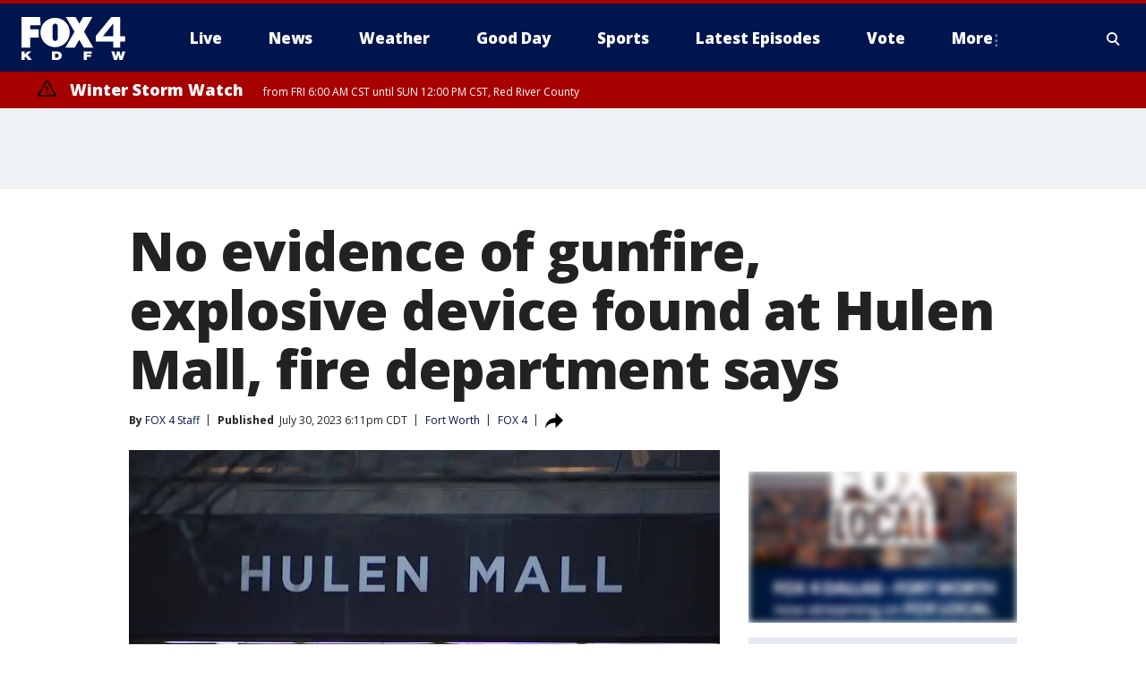

--- FILE ---
content_type: text/html; charset=utf-8
request_url: https://www.fox4news.com/news/hulen-mall-bomb-threat
body_size: 23216
content:
<!doctype html>
<html data-n-head-ssr lang="en" data-n-head="lang">
  <head>
    <!-- Google Tag Manager -->
    <script>
    function loadGTMIfNotLocalOrPreview() {
      const host = window.location.host.toLowerCase();
      const excludedHosts = ["local", "preview", "stage-preview"];
      if (!excludedHosts.some(excludedHost => host.startsWith(excludedHost))) {
        (function(w,d,s,l,i){w[l]=w[l]||[];w[l].push({'gtm.start':
        new Date().getTime(),event:'gtm.js'});var f=d.getElementsByTagName(s)[0],
        j=d.createElement(s),dl=l!='dataLayer'?'&l='+l:'';j.async=true;j.src=
        'https://www.googletagmanager.com/gtm.js?id='+i+dl;f.parentNode.insertBefore(j,f);
        })(window,document,'script','dataLayer','GTM-TMF4BDJ');
      }
    }
    loadGTMIfNotLocalOrPreview();
    </script>
    <!-- End Google Tag Manager -->
    <title data-n-head="true">No evidence of gunfire, explosive device found at Hulen Mall, fire department says | FOX 4 Dallas-Fort Worth</title><meta data-n-head="true" http-equiv="X-UA-Compatible" content="IE=edge,chrome=1"><meta data-n-head="true" name="viewport" content="width=device-width, minimum-scale=1.0, initial-scale=1.0"><meta data-n-head="true" charset="UTF-8"><meta data-n-head="true" name="format-detection" content="telephone=no"><meta data-n-head="true" name="msapplication-square70x70logo" content="//static.foxtv.com/static/orion/img/kdfw/favicons/mstile-70x70.png"><meta data-n-head="true" name="msapplication-square150x150logo" content="//static.foxtv.com/static/orion/img/kdfw/favicons/mstile-150x150.png"><meta data-n-head="true" name="msapplication-wide310x150logo" content="//static.foxtv.com/static/orion/img/kdfw/favicons/mstile-310x150.png"><meta data-n-head="true" name="msapplication-square310x310logo" content="//static.foxtv.com/static/orion/img/kdfw/favicons/mstile-310x310.png"><meta data-n-head="true" data-hid="description" name="description" content="The Fort Worth Fire Department said it has found no evidence of shots fired or an explosive device at Hulen Mall on Sunday."><meta data-n-head="true" data-hid="fb:app_id" property="fb:app_id" content="1118011394940371"><meta data-n-head="true" data-hid="prism.stationId" name="prism.stationId" content="KDFW_FOX4"><meta data-n-head="true" data-hid="prism.stationCallSign" name="prism.stationCallSign" content="kdfw"><meta data-n-head="true" data-hid="prism.channel" name="prism.channel" content="fts"><meta data-n-head="true" data-hid="prism.section" name="prism.section" content="news"><meta data-n-head="true" data-hid="prism.subsection1" name="prism.subsection1" content=""><meta data-n-head="true" data-hid="prism.subsection2" name="prism.subsection2" content=""><meta data-n-head="true" data-hid="prism.subsection3" name="prism.subsection3" content=""><meta data-n-head="true" data-hid="prism.subsection4" name="prism.subsection4" content=""><meta data-n-head="true" data-hid="prism.aggregationType" name="prism.aggregationType" content="subsection"><meta data-n-head="true" data-hid="prism.genre" name="prism.genre" content=""><meta data-n-head="true" data-hid="pagetype" name="pagetype" content="article" scheme="dcterms.DCMIType"><meta data-n-head="true" data-hid="strikepagetype" name="strikepagetype" content="article" scheme="dcterms.DCMIType"><meta data-n-head="true" data-hid="content-creator" name="content-creator" content="tiger"><meta data-n-head="true" data-hid="dc.creator" name="dc.creator" scheme="dcterms.creator" content="FOX 4 Staff"><meta data-n-head="true" data-hid="dc.title" name="dc.title" content="No evidence of gunfire, explosive device found at Hulen Mall, fire department says" lang="en"><meta data-n-head="true" data-hid="dc.subject" name="dc.subject" content=""><meta data-n-head="true" data-hid="dcterms.abstract" name="dcterms.abstract" content="The Fort Worth Fire Department said it has found no evidence of shots fired or an explosive device at Hulen Mall on Sunday."><meta data-n-head="true" data-hid="dc.type" name="dc.type" scheme="dcterms.DCMIType" content="Text.Article"><meta data-n-head="true" data-hid="dc.description" name="dc.description" content="The Fort Worth Fire Department said it has found no evidence of shots fired or an explosive device at Hulen Mall on Sunday."><meta data-n-head="true" data-hid="dc.language" name="dc.language" scheme="dcterms.RFC4646" content="en-US"><meta data-n-head="true" data-hid="dc.publisher" name="dc.publisher" content="FOX 4 News Dallas-Fort Worth"><meta data-n-head="true" data-hid="dc.format" name="dc.format" scheme="dcterms.URI" content="text/html"><meta data-n-head="true" data-hid="dc.identifier" name="dc.identifier" scheme="dcterms.URI" content="urn:uri:base64:ecad4de4-bb42-5090-9c90-6520cfbb54b4"><meta data-n-head="true" data-hid="dc.source" name="dc.source" content="FOX 4"><meta data-n-head="true" data-hid="dc.date" name="dc.date" content="2023-07-30"><meta data-n-head="true" data-hid="dcterms.created" name="dcterms.created" scheme="dcterms.ISO8601" content="2023-07-30T18:11:46-05:00"><meta data-n-head="true" data-hid="dcterms.modified" name="dcterms.modified" scheme="dcterms.ISO8601" content="2023-07-30T19:37:45-05:00"><meta data-n-head="true" data-hid="og:title" property="og:title" content="No evidence of gunfire, explosive device found at Hulen Mall, fire department says"><meta data-n-head="true" data-hid="og:description" property="og:description" content="The Fort Worth Fire Department said it has found no evidence of shots fired or an explosive device at Hulen Mall on Sunday."><meta data-n-head="true" data-hid="og:type" property="og:type" content="article"><meta data-n-head="true" data-hid="og:image" property="og:image" content="https://images.foxtv.com/static.fox4news.com/www.fox4news.com/content/uploads/2022/12/1200/630/122422-CB-HULEN-MALL-ACTIVE-THREAT-FALSE-CALL-FULL_00.01.29.30.jpg?ve=1&amp;tl=1"><meta data-n-head="true" data-hid="og:image:width" property="og:image:width" content="1280"><meta data-n-head="true" data-hid="og:image:height" property="og:image:height" content="720"><meta data-n-head="true" data-hid="og:url" property="og:url" content="https://www.fox4news.com/news/hulen-mall-bomb-threat"><meta data-n-head="true" data-hid="og:site_name" property="og:site_name" content="FOX 4 News Dallas-Fort Worth"><meta data-n-head="true" data-hid="og:locale" property="og:locale" content="en_US"><meta data-n-head="true" data-hid="robots" name="robots" content="index, follow, max-image-preview:large, max-video-preview:-1"><meta data-n-head="true" data-hid="fox.app_version" name="fox.app_version" content="v77"><meta data-n-head="true" data-hid="fox.fix_version" name="fox.fix_version" content="10.2.0"><meta data-n-head="true" data-hid="fox.app_build" name="fox.app_build" content="no build version"><meta data-n-head="true" name="twitter:card" content="summary_large_image"><meta data-n-head="true" name="twitter:site" content="@FOX4"><meta data-n-head="true" name="twitter:site:id" content="@FOX4"><meta data-n-head="true" name="twitter:title" content="No evidence of gunfire, explosive device found at Hulen Mall, fire department says"><meta data-n-head="true" name="twitter:description" content="The Fort Worth Fire Department said it has found no evidence of shots fired or an explosive device at Hulen Mall on Sunday."><meta data-n-head="true" name="twitter:image" content="https://images.foxtv.com/static.fox4news.com/www.fox4news.com/content/uploads/2022/12/1280/720/122422-CB-HULEN-MALL-ACTIVE-THREAT-FALSE-CALL-FULL_00.01.29.30.jpg?ve=1&amp;tl=1"><meta data-n-head="true" name="twitter:url" content="https://www.fox4news.com/news/hulen-mall-bomb-threat"><meta data-n-head="true" name="twitter:creator" content="@FOX4"><meta data-n-head="true" name="twitter:creator:id" content="@FOX4"><meta data-n-head="true" name="fox.name" content="Post Landing"><meta data-n-head="true" name="fox.category" content="news"><meta data-n-head="true" name="fox.page_content_category" content="news"><meta data-n-head="true" name="fox.page_name" content="kdfw:web:post:article:No evidence of gunfire, explosive device found at Hulen Mall, fire department says | FOX 4 Dallas-Fort Worth"><meta data-n-head="true" name="fox.page_content_level_1" content="kdfw:web:post"><meta data-n-head="true" name="fox.page_content_level_2" content="kdfw:web:post:article"><meta data-n-head="true" name="fox.page_content_level_3" content="kdfw:web:post:article:No evidence of gunfire, explosive device found at Hulen Mall, fire department says | FOX 4 Dallas-Fort Worth"><meta data-n-head="true" name="fox.page_content_level_4" content="kdfw:web:post:article:No evidence of gunfire, explosive device found at Hulen Mall, fire department says | FOX 4 Dallas-Fort Worth"><meta data-n-head="true" name="fox.page_type" content="post-article"><meta data-n-head="true" name="fox.page_content_distributor" content="owned"><meta data-n-head="true" name="fox.page_content_type_of_story" content="Digital Original"><meta data-n-head="true" name="fox.author" content="FOX 4 Staff"><meta data-n-head="true" name="fox.page_content_author" content="FOX 4 Staff"><meta data-n-head="true" name="fox.page_content_author_secondary" content=""><meta data-n-head="true" name="fox.page_content_version" content="1.2.0"><meta data-n-head="true" name="fox.publisher" content="FOX 4"><meta data-n-head="true" name="fox.page_content_id" content="ecad4de4-bb42-5090-9c90-6520cfbb54b4"><meta data-n-head="true" name="fox.page_content_station_originator" content="kdfw"><meta data-n-head="true" name="fox.url" content="https://www.fox4news.com/news/hulen-mall-bomb-threat"><meta data-n-head="true" name="fox.page_canonical_url" content="https://www.fox4news.com/news/hulen-mall-bomb-threat"><meta data-n-head="true" name="smartbanner:enabled-platforms" content="none"><meta data-n-head="true" property="fb:app_id" content="1118011394940371"><meta data-n-head="true" property="article:opinion" content="false"><meta data-n-head="true" name="keywords" content="Us,Tx,Tarrant County,Fort Worth,News,Crime Publicsafety"><meta data-n-head="true" name="classification" content="/FTS/Us/Tx/Tarrant County/Fort Worth,/FTS/News,/FTS/Crime Publicsafety"><meta data-n-head="true" name="classification-isa" content="fort-worth,news,crime-publicsafety"><meta data-n-head="true" name="fox.page_content_tags" content="/FTS/Us/Tx/Tarrant County/Fort Worth,/FTS/News,/FTS/Crime Publicsafety"><link data-n-head="true" rel="preconnect" href="https://prod.player.fox.digitalvideoplatform.com" crossorigin="anonymous"><link data-n-head="true" rel="dns-prefetch" href="https://prod.player.fox.digitalvideoplatform.com"><link data-n-head="true" rel="stylesheet" href="https://statics.foxsports.com/static/orion/style/css/scorestrip-external.css"><link data-n-head="true" rel="icon" type="image/x-icon" href="/favicons/kdfw/favicon.ico"><link data-n-head="true" rel="stylesheet" href="https://fonts.googleapis.com/css?family=Open+Sans:300,400,400i,600,600i,700,700i,800,800i&amp;display=swap"><link data-n-head="true" rel="stylesheet" href="https://fonts.googleapis.com/css2?family=Rubik:wght@700&amp;display=swap"><link data-n-head="true" rel="schema.dcterms" href="//purl.org/dc/terms/"><link data-n-head="true" rel="schema.prism" href="//prismstandard.org/namespaces/basic/2.1/"><link data-n-head="true" rel="schema.iptc" href="//iptc.org/std/nar/2006-10-01/"><link data-n-head="true" rel="shortcut icon" href="//static.foxtv.com/static/orion/img/kdfw/favicons/favicon.ico" type="image/x-icon"><link data-n-head="true" rel="apple-touch-icon" sizes="57x57" href="//static.foxtv.com/static/orion/img/kdfw/favicons/apple-touch-icon-57x57.png"><link data-n-head="true" rel="apple-touch-icon" sizes="60x60" href="//static.foxtv.com/static/orion/img/kdfw/favicons/apple-touch-icon-60x60.png"><link data-n-head="true" rel="apple-touch-icon" sizes="72x72" href="//static.foxtv.com/static/orion/img/kdfw/favicons/apple-touch-icon-72x72.png"><link data-n-head="true" rel="apple-touch-icon" sizes="76x76" href="//static.foxtv.com/static/orion/img/kdfw/favicons/apple-touch-icon-76x76.png"><link data-n-head="true" rel="apple-touch-icon" sizes="114x114" href="//static.foxtv.com/static/orion/img/kdfw/favicons/apple-touch-icon-114x114.png"><link data-n-head="true" rel="apple-touch-icon" sizes="120x120" href="//static.foxtv.com/static/orion/img/kdfw/favicons/apple-touch-icon-120x120.png"><link data-n-head="true" rel="apple-touch-icon" sizes="144x144" href="//static.foxtv.com/static/orion/img/kdfw/favicons/apple-touch-icon-144x144.png"><link data-n-head="true" rel="apple-touch-icon" sizes="152x152" href="//static.foxtv.com/static/orion/img/kdfw/favicons/apple-touch-icon-152x152.png"><link data-n-head="true" rel="apple-touch-icon" sizes="180x180" href="//static.foxtv.com/static/orion/img/kdfw/favicons/apple-touch-icon-180x180.png"><link data-n-head="true" rel="icon" type="image/png" href="//static.foxtv.com/static/orion/img/kdfw/favicons/favicon-16x16.png" sizes="16x16"><link data-n-head="true" rel="icon" type="image/png" href="//static.foxtv.com/static/orion/img/kdfw/favicons/favicon-32x32.png" sizes="32x32"><link data-n-head="true" rel="icon" type="image/png" href="//static.foxtv.com/static/orion/img/kdfw/favicons/favicon-96x96.png" sizes="96x96"><link data-n-head="true" rel="icon" type="image/png" href="//static.foxtv.com/static/orion/img/kdfw/favicons/android-chrome-192x192.png" sizes="192x192"><link data-n-head="true" href="https://fonts.gstatic.com" rel="preconnect" crossorigin="true"><link data-n-head="true" href="https://fonts.googleapis.com" rel="preconnect" crossorigin="true"><link data-n-head="true" rel="stylesheet" href="https://fonts.googleapis.com/css?family=Source+Sans+Pro:200,300,400,600,400italic,700,700italic,300,300italic,600italic/"><link data-n-head="true" rel="preconnect" href="https://cdn.segment.com/"><link data-n-head="true" rel="preconnect" href="https://widgets.media.weather.com/"><link data-n-head="true" rel="preconnect" href="https://elections.ap.org/"><link data-n-head="true" rel="preconnect" href="https://www.google-analytics.com/"><link data-n-head="true" rel="preconnect" href="http://static.chartbeat.com/"><link data-n-head="true" rel="preconnect" href="https://sb.scorecardresearch.com/"><link data-n-head="true" rel="preconnect" href="http://www.googletagmanager.com/"><link data-n-head="true" rel="preconnect" href="https://cdn.optimizely.com/"><link data-n-head="true" rel="preconnect" href="https://cdn.segment.com/"><link data-n-head="true" rel="preconnect" href="https://connect.facebook.net/"><link data-n-head="true" rel="preconnect" href="https://prod.player.fox.digitalvideoplatform.com/"><link data-n-head="true" rel="preload" as="script" href="https://prod.player.fox.digitalvideoplatform.com/wpf/v3/3.2.59/wpf_player.js"><link data-n-head="true" rel="prefetch" as="script" href="https://prod.player.fox.digitalvideoplatform.com/wpf/v3/3.2.59/lib/wpf_bitmovin_yospace_player.js"><link data-n-head="true" rel="prefetch" as="script" href="https://prod.player.fox.digitalvideoplatform.com/wpf/v3/3.2.59/lib/wpf_conviva_reporter.js"><link data-n-head="true" rel="prefetch" as="script" href="https://prod.player.fox.digitalvideoplatform.com/wpf/v3/3.2.59/lib/wpf_mux_reporter.js"><link data-n-head="true" rel="prefetch" as="script" href="https://prod.player.fox.digitalvideoplatform.com/wpf/v3/3.2.59/lib/wpf_adobeheartbeat_reporter.js"><link data-n-head="true" rel="prefetch" as="script" href="https://prod.player.fox.digitalvideoplatform.com/wpf/v3/3.2.59/lib/wpf_comscore_reporter.js"><link data-n-head="true" rel="prefetch" as="script" href="https://prod.player.fox.digitalvideoplatform.com/wpf/v3/3.2.59/lib/wpf_controls.js"><link data-n-head="true" rel="canonical" href="https://www.fox4news.com/news/hulen-mall-bomb-threat"><link data-n-head="true" rel="alternate" type="application/rss+xml" title="News" href="https://www.fox4news.com/rss.xml?category=news"><link data-n-head="true" rel="alternate" type="application/rss+xml" title="Fort Worth" href="https://www.fox4news.com/rss.xml?tag=fort-worth"><link data-n-head="true" rel="shorturl" href=""><link data-n-head="true" rel="image_src" href="https://images.foxtv.com/static.fox4news.com/www.fox4news.com/content/uploads/2022/12/1280/720/122422-CB-HULEN-MALL-ACTIVE-THREAT-FALSE-CALL-FULL_00.01.29.30.jpg?ve=1&amp;tl=1"><link data-n-head="true" rel="amphtml" href="https://www.fox4news.com/news/hulen-mall-bomb-threat.amp"><link data-n-head="true" rel="alternate" title="FOX 4 News Dallas-Fort Worth - News" type="application/rss+xml" href="https://www.fox4news.com/rss/category/news"><link data-n-head="true" rel="alternate" title="FOX 4 News Dallas-Fort Worth - Local News" type="application/rss+xml" href="https://www.fox4news.com/rss/category/local-news"><link data-n-head="true" rel="alternate" title="FOX 4 News Dallas-Fort Worth - Tag Us Tx" type="application/rss+xml" href="https://www.fox4news.com/rss/tags/us,tx"><link data-n-head="true" rel="alternate" title="FOX 4 News Dallas-Fort Worth - National News" type="application/rss+xml" href="https://www.fox4news.com/rss/category/national-news"><link data-n-head="true" rel="alternate" title="FOX 4 News Dallas-Fort Worth - Tag World" type="application/rss+xml" href="https://www.fox4news.com/rss/tags/world"><link data-n-head="true" rel="alternate" title="FOX 4 News Dallas-Fort Worth - Election" type="application/rss+xml" href="https://www.fox4news.com/rss/category/election"><link data-n-head="true" rel="alternate" title="FOX 4 News Dallas-Fort Worth - Tag Politics" type="application/rss+xml" href="https://www.fox4news.com/rss/tags/politics"><link data-n-head="true" rel="alternate" title="FOX 4 News Dallas-Fort Worth - Tag Consumer" type="application/rss+xml" href="https://www.fox4news.com/rss/tags/consumer"><link data-n-head="true" rel="alternate" title="FOX 4 News Dallas-Fort Worth - Tag Business" type="application/rss+xml" href="https://www.fox4news.com/rss/tags/business"><link data-n-head="true" rel="alternate" title="FOX 4 News Dallas-Fort Worth - Tag Health" type="application/rss+xml" href="https://www.fox4news.com/rss/tags/health"><link data-n-head="true" rel="alternate" title="FOX 4 News Dallas-Fort Worth - Weather" type="application/rss+xml" href="https://www.fox4news.com/rss/category/weather"><link data-n-head="true" rel="alternate" title="FOX 4 News Dallas-Fort Worth - Closings" type="application/rss+xml" href="https://www.fox4news.com/rss/category/closings"><link data-n-head="true" rel="alternate" title="FOX 4 News Dallas-Fort Worth - Allergies" type="application/rss+xml" href="https://www.fox4news.com/rss/category/allergies"><link data-n-head="true" rel="alternate" title="FOX 4 News Dallas-Fort Worth - Almanac" type="application/rss+xml" href="https://www.fox4news.com/rss/category/almanac"><link data-n-head="true" rel="alternate" title="FOX 4 News Dallas-Fort Worth - Rainfall Totals" type="application/rss+xml" href="https://www.fox4news.com/rss/category/rainfall-totals"><link data-n-head="true" rel="alternate" title="FOX 4 News Dallas-Fort Worth - Dallas Fort Worth Live Cameras" type="application/rss+xml" href="https://www.fox4news.com/rss/category/dallas-fort-worth-live-cameras"><link data-n-head="true" rel="alternate" title="FOX 4 News Dallas-Fort Worth - Pics" type="application/rss+xml" href="https://www.fox4news.com/rss/category/pics"><link data-n-head="true" rel="alternate" title="FOX 4 News Dallas-Fort Worth - Sports" type="application/rss+xml" href="https://www.fox4news.com/rss/category/sports"><link data-n-head="true" rel="alternate" title="FOX 4 News Dallas-Fort Worth - Shows World Cup" type="application/rss+xml" href="https://www.fox4news.com/rss/category/shows,world-cup"><link data-n-head="true" rel="alternate" title="FOX 4 News Dallas-Fort Worth - Tag Nfl Cowboys" type="application/rss+xml" href="https://www.fox4news.com/rss/tags/nfl,cowboys"><link data-n-head="true" rel="alternate" title="FOX 4 News Dallas-Fort Worth - Tag Mlb Rangers" type="application/rss+xml" href="https://www.fox4news.com/rss/tags/mlb,rangers"><link data-n-head="true" rel="alternate" title="FOX 4 News Dallas-Fort Worth - Tag Nba Mavericks" type="application/rss+xml" href="https://www.fox4news.com/rss/tags/nba,mavericks"><link data-n-head="true" rel="alternate" title="FOX 4 News Dallas-Fort Worth - Tag Nhl Stars" type="application/rss+xml" href="https://www.fox4news.com/rss/tags/nhl,stars"><link data-n-head="true" rel="alternate" title="FOX 4 News Dallas-Fort Worth - Tag Mls Fc Dallas" type="application/rss+xml" href="https://www.fox4news.com/rss/tags/mls,fc-dallas"><link data-n-head="true" rel="alternate" title="FOX 4 News Dallas-Fort Worth - Tag College Sports" type="application/rss+xml" href="https://www.fox4news.com/rss/tags/college-sports"><link data-n-head="true" rel="alternate" title="FOX 4 News Dallas-Fort Worth - Tag High School" type="application/rss+xml" href="https://www.fox4news.com/rss/tags/high-school"><link data-n-head="true" rel="alternate" title="FOX 4 News Dallas-Fort Worth - Shows Good Day" type="application/rss+xml" href="https://www.fox4news.com/rss/category/shows,good-day"><link data-n-head="true" rel="alternate" title="FOX 4 News Dallas-Fort Worth - Links" type="application/rss+xml" href="https://www.fox4news.com/rss/category/links"><link data-n-head="true" rel="alternate" title="FOX 4 News Dallas-Fort Worth - Good Day Birthdays" type="application/rss+xml" href="https://www.fox4news.com/rss/category/good-day-birthdays"><link data-n-head="true" rel="alternate" title="FOX 4 News Dallas-Fort Worth - Tag Lifestyle Food Drink Recipes" type="application/rss+xml" href="https://www.fox4news.com/rss/tags/lifestyle,food-drink,recipes"><link data-n-head="true" rel="alternate" title="FOX 4 News Dallas-Fort Worth - Traffic" type="application/rss+xml" href="https://www.fox4news.com/rss/category/traffic"><link data-n-head="true" rel="alternate" title="FOX 4 News Dallas-Fort Worth - Tag Entertainment" type="application/rss+xml" href="https://www.fox4news.com/rss/tags/entertainment"><link data-n-head="true" rel="alternate" title="FOX 4 News Dallas-Fort Worth - Tag Series Save Me Steve" type="application/rss+xml" href="https://www.fox4news.com/rss/tags/series,save-me-steve"><link data-n-head="true" rel="alternate" title="FOX 4 News Dallas-Fort Worth - Live" type="application/rss+xml" href="https://www.fox4news.com/rss/category/live"><link data-n-head="true" rel="alternate" title="FOX 4 News Dallas-Fort Worth - About Us" type="application/rss+xml" href="https://www.fox4news.com/rss/category/about-us"><link data-n-head="true" rel="alternate" title="FOX 4 News Dallas-Fort Worth - Contact Us" type="application/rss+xml" href="https://www.fox4news.com/rss/category/contact-us"><link data-n-head="true" rel="alternate" title="FOX 4 News Dallas-Fort Worth - Team" type="application/rss+xml" href="https://www.fox4news.com/rss/category/team"><link data-n-head="true" rel="alternate" title="FOX 4 News Dallas-Fort Worth - Station History" type="application/rss+xml" href="https://www.fox4news.com/rss/category/station-history"><link data-n-head="true" rel="alternate" title="FOX 4 News Dallas-Fort Worth - Frequently Asked Questions" type="application/rss+xml" href="https://www.fox4news.com/rss/category/frequently-asked-questions"><link data-n-head="true" rel="alternate" title="FOX 4 News Dallas-Fort Worth - Work For Us" type="application/rss+xml" href="https://www.fox4news.com/rss/category/work-for-us"><link data-n-head="true" rel="alternate" title="FOX 4 News Dallas-Fort Worth - Whatsonfox" type="application/rss+xml" href="https://www.fox4news.com/rss/category/whatsonfox"><link data-n-head="true" rel="alternate" title="FOX 4 News Dallas-Fort Worth - Public File" type="application/rss+xml" href="https://www.fox4news.com/rss/category/public-file"><link data-n-head="true" rel="alternate" title="FOX 4 News Dallas-Fort Worth - More 27" type="application/rss+xml" href="https://www.fox4news.com/rss/category/more-27"><link data-n-head="true" rel="alternate" title="FOX 4 News Dallas-Fort Worth - Shows Brand Spotlight" type="application/rss+xml" href="https://www.fox4news.com/rss/category/shows,brand-spotlight"><link data-n-head="true" rel="alternate" title="FOX 4 News Dallas-Fort Worth - Tag Series" type="application/rss+xml" href="https://www.fox4news.com/rss/tags/series,"><link data-n-head="true" rel="alternate" title="FOX 4 News Dallas-Fort Worth - Discover the latest breaking news." type="application/rss+xml" href="https://www.fox4news.com/latest.xml"><link data-n-head="true" rel="stylesheet" href="//static.foxtv.com/static/orion/css/default/article.rs.css"><link data-n-head="true" rel="stylesheet" href="/css/print.css" media="print"><script data-n-head="true" type="text/javascript" data-hid="pal-script" src="//imasdk.googleapis.com/pal/sdkloader/pal.js"></script><script data-n-head="true" type="text/javascript" src="https://statics.foxsports.com/static/orion/scorestrip.js" async="false" defer="true"></script><script data-n-head="true" type="text/javascript">
        (function (h,o,u,n,d) {
          h=h[d]=h[d]||{q:[],onReady:function(c){h.q.push(c)}}
          d=o.createElement(u);d.async=1;d.src=n
          n=o.getElementsByTagName(u)[0];n.parentNode.insertBefore(d,n)
        })(window,document,'script','https://www.datadoghq-browser-agent.com/datadog-rum-v4.js','DD_RUM')
        DD_RUM.onReady(function() {
          DD_RUM.init({
            clientToken: 'pub6d08621e10189e2259b02648fb0f12e4',
            applicationId: 'f7e50afb-e642-42a0-9619-b32a46fc1075',
            site: 'datadoghq.com',
            service: 'www.fox4news.com',
            env: 'prod',
            // Specify a version number to identify the deployed version of your application in Datadog
            version: '1.0.0',
            sampleRate: 20,
            sessionReplaySampleRate: 0,
            trackInteractions: true,
            trackResources: true,
            trackLongTasks: true,
            defaultPrivacyLevel: 'mask-user-input',
          });
          // DD_RUM.startSessionReplayRecording();
        })</script><script data-n-head="true" type="text/javascript" src="https://foxkit.fox.com/sdk/profile/v2.15.0/profile.js" async="false" defer="true"></script><script data-n-head="true" src="https://js.appboycdn.com/web-sdk/5.6/braze.min.js" async="true" defer="true"></script><script data-n-head="true" src="https://c.amazon-adsystem.com/aax2/apstag.js" async="true" defer="true"></script><script data-n-head="true" src="https://www.googletagmanager.com/gtag/js?id=UA-3002563-5" async="true"></script><script data-n-head="true" type="text/javascript">// 86acbd31cd7c09cf30acb66d2fbedc91daa48b86:1701190307.3414192
!function(n,r,e,t,c){var i,o="Promise"in n,u={then:function(){return u},catch:function(n){
return n(new Error("Airship SDK Error: Unsupported browser")),u}},s=o?new Promise((function(n,r){i=function(e,t){e?r(e):n(t)}})):u
;s._async_setup=function(n){if(o)try{i(null,n(c))}catch(n){i(n)}},n[t]=s;var a=r.createElement("script");a.src=e,a.async=!0,a.id="_uasdk",
a.rel=t,r.head.appendChild(a)}(window,document,'https://aswpsdkus.com/notify/v1/ua-sdk.min.js',
  'UA', {
    vapidPublicKey: 'BNiAfQ9bWz-T4uvF5GEHNQgyNd5ws4XFppTeWnzvaq3NW2ynJkKOoOhlxSfReLU_NRSd06uAnv9B1MUp9Kw6bg8=',
    websitePushId: 'web.kdfw.prod',
    appKey: '5ZWtryyeTJCd9xFr7rJmaQ',
    token: 'MTo1Wld0cnl5ZVRKQ2Q5eEZyN3JKbWFROm1va2d3SHVUYXdJRjNyT2NwT0U3b0VhSEVSMEdYWkx5Njhsd0cwdWNCaTg'
  });
</script><script data-n-head="true" type="text/javascript">UA.then(sdk => {
        sdk.plugins.load('html-prompt', 'https://aswpsdkus.com/notify/v1/ua-html-prompt.min.js', {
          appearDelay: 5000,
          disappearDelay: 2000000000000000000000000,
          askAgainDelay: 0,
          stylesheet: './css/airship.css',
          auto: false,
          type: 'alert',
          position: 'top',
          i18n: {
            en: {
              title: 'Stay Informed',
              message: 'Receive alerts to the biggest stories worth your time',
              accept: 'Allow',
              deny: 'No Thanks'
            }
          },
          logo: '/favicons/kdfw/favicon.ico'
        }).then(plugin => {
          const auditSession = () => {
            const airshipPageViews = parseInt(window.sessionStorage.getItem('currentAirShipPageViews'), 10)
            if (airshipPageViews > 1) {
              plugin.prompt();
              console.info('Airship: prompt called')
              clearInterval(auditInterval);
              window.sessionStorage.setItem('currentAirShipPageViews', 0)
            }
          }
          const auditInterval = setInterval(auditSession, 2000);
        })
      })</script><script data-n-head="true" src="/taboola/taboola.js" type="text/javascript" async="true" defer="true"></script><script data-n-head="true" src="https://scripts.webcontentassessor.com/scripts/da65a5280da0626cff9c89b3c0bdd667f7225a218ea3cbe703e5f68fb81ed9fa"></script><script data-n-head="true" src="//static.foxtv.com/static/orion/scripts/core/ag.core.js"></script><script data-n-head="true" src="//static.foxtv.com/static/isa/core.js"></script><script data-n-head="true" src="//static.foxtv.com/static/orion/scripts/station/default/loader.js"></script><script data-n-head="true" src="https://widgets.media.weather.com/wxwidget.loader.js?cid=996314550" defer=""></script><script data-n-head="true" src="https://prod.player.fox.digitalvideoplatform.com/wpf/v3/3.2.59/wpf_player.js" defer="" data-hid="fox-player-main-script"></script><script data-n-head="true" src="//static.foxtv.com/static/leap/loader.js"></script><script data-n-head="true" >(function () {
        var _sf_async_config = window._sf_async_config = (window._sf_async_config || {})
        _sf_async_config.uid = 65824
        _sf_async_config.domain = 'fox4news.com'
        _sf_async_config.flickerControl = false
        _sf_async_config.useCanonical = true

        // Function to set ISA-dependent values with proper error handling
        function setISAValues() {
          if (window.FTS && window.FTS.ISA && window.FTS.ISA._meta) {
            try {
              _sf_async_config.sections = window.FTS.ISA._meta.section || ''
              _sf_async_config.authors = window.FTS.ISA._meta.fox['fox.page_content_author'] ||
                                       window.FTS.ISA._meta.fox['fox.page_content_author_secondary'] ||
                                       window.FTS.ISA._meta.raw.publisher || ''
            } catch (e) {
              console.warn('FTS.ISA values not available yet:', e)
              _sf_async_config.sections = ''
              _sf_async_config.authors = ''
            }
          } else {
            // Set default values if ISA is not available
            _sf_async_config.sections = ''
            _sf_async_config.authors = ''

            // Retry after a short delay if ISA is not loaded yet
            setTimeout(setISAValues, 100)
          }
        }

        // Set ISA values initially
        setISAValues()

        _sf_async_config.useCanonicalDomain = true
        function loadChartbeat() {
          var e = document.createElement('script');
            var n = document.getElementsByTagName('script')[0];
            e.type = 'text/javascript';
            e.async = true;
            e.src = '//static.chartbeat.com/js/chartbeat.js';
            n.parentNode.insertBefore(e, n);
        }
        loadChartbeat();
        })()</script><script data-n-head="true" src="//static.chartbeat.com/js/chartbeat_mab.js"></script><script data-n-head="true" src="//static.chartbeat.com/js/chartbeat.js"></script><script data-n-head="true" src="https://interactives.ap.org/election-results/assets/microsite/resizeClient.js" defer=""></script><script data-n-head="true" data-hid="strike-loader" src="https://strike.fox.com/static/fts/display/loader.js" type="text/javascript"></script><script data-n-head="true" >
          (function() {
              window.foxstrike = window.foxstrike || {};
              window.foxstrike.cmd = window.foxstrike.cmd || [];
          })()
        </script><script data-n-head="true" type="application/ld+json">{"@context":"http://schema.org","@type":"NewsArticle","mainEntityOfPage":"https://www.fox4news.com/news/hulen-mall-bomb-threat","headline":"No evidence of gunfire, explosive device found at Hulen Mall, fire department says","articleBody":"The <a href=\"https://www.fox4news.com/tag/us/tx/tarrant-county/fort-worth\" target=\"_blank\">Fort Worth</a> Fire Department said it has found no evidence of shots fired or an explosive device at Hulen Mall on Sunday.Calls started coming in to fire and police dispatch just before 5:30 p.m. about an active shooter and bomb threat.Fire crews and officers responded to the scene and&#xA0;the mall was evacuated as a precaution.Authorities began searching for any victims or threats, but couldn&#x2019;t find any, according to the fire department.As of 7 p.m., the Fort Worth Fire Department said it has found no gunshot victims on scene or explosive devices in the mall. Two explosive canine units swept the mall, along with other bomb/arson teams with the fire department.Fire investigators said they believe when people reported hearing gunshots, what they actually heard were slamming doors as people fled the area.Police and fire crews will remain on scene to continue their investigation.","datePublished":"2023-07-30T18:11:46-05:00","dateModified":"2023-07-30T18:11:46-05:00","description":"The Fort Worth Fire Department said it has found no evidence of shots fired or an explosive device at Hulen Mall on Sunday.","author":{"@type":"Person","name":"FOX 4 Staff"},"publisher":{"@type":"NewsMediaOrganization","name":"FOX 4 Dallas-Fort Worth","alternateName":"KDFW, FOX 4, FOX 4 Dallas-Fort Worth","url":"https://www.fox4news.com/","sameAs":["https://www.facebook.com/Fox4DFW/","https://twitter.com/FOX4","https://www.instagram.com/fox4news/","https://www.youtube.com/fox4news/","https://en.wikipedia.org/wiki/KDFW","",""],"foundingDate":"1949-12-03","logo":{"@type":"ImageObject","url":"https://static.foxtv.com/static/orion/img/kdfw/favicons/favicon-96x96.png","width":"96","height":"96"},"contactPoint":[{"@type":"ContactPoint","telephone":"+1-214-720-4444","contactType":"news desk"}],"address":{"@type":"PostalAddress","addressLocality":"Dallas","addressRegion":"Texas","postalCode":"75202","streetAddress":"400 N Griffin Street","addressCountry":{"@type":"Country","name":"US"}}},"image":{"@type":"ImageObject","url":"https://static.fox4news.com/www.fox4news.com/content/uploads/2022/12/122422-CB-HULEN-MALL-ACTIVE-THREAT-FALSE-CALL-FULL_00.01.29.30.jpg","width":"1280","height":"720"},"url":"https://www.fox4news.com/news/hulen-mall-bomb-threat","isAccessibleForFree":true,"keywords":"fort-worth,crime-publicsafety"}</script><link rel="preload" href="/_wzln/a4c8e6393dcc2a583f31.js" as="script"><link rel="preload" href="/_wzln/376f0263662b8ef9a7f8.js" as="script"><link rel="preload" href="/_wzln/6b27e2b92eb7e58c1613.js" as="script"><link rel="preload" href="/_wzln/e1223e1a9f78dc73f406.js" as="script"><link rel="preload" href="/_wzln/d28e1e543d2ab5ed50e0.js" as="script"><link rel="preload" href="/_wzln/2aff162d6d0f3b59db4e.js" as="script"><link rel="preload" href="/_wzln/cb28dbfa59e6d23ece5e.js" as="script"><link rel="preload" href="/_wzln/566fb27c4a400c708970.js" as="script"><style data-vue-ssr-id="3d723bd8:0 153764a8:0 4783c553:0 01f125af:0 7e965aea:0 fe2c1b5a:0 c789a71e:0 2151d74a:0 5fac22c6:0 4f269fee:0 c23b5e74:0 403377d7:0 7cd52d1a:0 78666813:0 42dc6fe6:0 3c367053:0 dfdcd1d2:0 5c0b7ab5:0 c061adc6:0">.v-select{position:relative;font-family:inherit}.v-select,.v-select *{box-sizing:border-box}@keyframes vSelectSpinner{0%{transform:rotate(0deg)}to{transform:rotate(1turn)}}.vs__fade-enter-active,.vs__fade-leave-active{pointer-events:none;transition:opacity .15s cubic-bezier(1,.5,.8,1)}.vs__fade-enter,.vs__fade-leave-to{opacity:0}.vs--disabled .vs__clear,.vs--disabled .vs__dropdown-toggle,.vs--disabled .vs__open-indicator,.vs--disabled .vs__search,.vs--disabled .vs__selected{cursor:not-allowed;background-color:#f8f8f8}.v-select[dir=rtl] .vs__actions{padding:0 3px 0 6px}.v-select[dir=rtl] .vs__clear{margin-left:6px;margin-right:0}.v-select[dir=rtl] .vs__deselect{margin-left:0;margin-right:2px}.v-select[dir=rtl] .vs__dropdown-menu{text-align:right}.vs__dropdown-toggle{-webkit-appearance:none;-moz-appearance:none;appearance:none;display:flex;padding:0 0 4px;background:none;border:1px solid rgba(60,60,60,.26);border-radius:4px;white-space:normal}.vs__selected-options{display:flex;flex-basis:100%;flex-grow:1;flex-wrap:wrap;padding:0 2px;position:relative}.vs__actions{display:flex;align-items:center;padding:4px 6px 0 3px}.vs--searchable .vs__dropdown-toggle{cursor:text}.vs--unsearchable .vs__dropdown-toggle{cursor:pointer}.vs--open .vs__dropdown-toggle{border-bottom-color:transparent;border-bottom-left-radius:0;border-bottom-right-radius:0}.vs__open-indicator{fill:rgba(60,60,60,.5);transform:scale(1);transition:transform .15s cubic-bezier(1,-.115,.975,.855);transition-timing-function:cubic-bezier(1,-.115,.975,.855)}.vs--open .vs__open-indicator{transform:rotate(180deg) scale(1)}.vs--loading .vs__open-indicator{opacity:0}.vs__clear{fill:rgba(60,60,60,.5);padding:0;border:0;background-color:transparent;cursor:pointer;margin-right:8px}.vs__dropdown-menu{display:block;box-sizing:border-box;position:absolute;top:calc(100% - 1px);left:0;z-index:1000;padding:5px 0;margin:0;width:100%;max-height:350px;min-width:160px;overflow-y:auto;box-shadow:0 3px 6px 0 rgba(0,0,0,.15);border:1px solid rgba(60,60,60,.26);border-top-style:none;border-radius:0 0 4px 4px;text-align:left;list-style:none;background:#fff}.vs__no-options{text-align:center}.vs__dropdown-option{line-height:1.42857143;display:block;padding:3px 20px;clear:both;color:#333;white-space:nowrap;cursor:pointer}.vs__dropdown-option--highlight{background:#5897fb;color:#fff}.vs__dropdown-option--deselect{background:#fb5858;color:#fff}.vs__dropdown-option--disabled{background:inherit;color:rgba(60,60,60,.5);cursor:inherit}.vs__selected{display:flex;align-items:center;background-color:#f0f0f0;border:1px solid rgba(60,60,60,.26);border-radius:4px;color:#333;line-height:1.4;margin:4px 2px 0;padding:0 .25em;z-index:0}.vs__deselect{display:inline-flex;-webkit-appearance:none;-moz-appearance:none;appearance:none;margin-left:4px;padding:0;border:0;cursor:pointer;background:none;fill:rgba(60,60,60,.5);text-shadow:0 1px 0 #fff}.vs--single .vs__selected{background-color:transparent;border-color:transparent}.vs--single.vs--loading .vs__selected,.vs--single.vs--open .vs__selected{position:absolute;opacity:.4}.vs--single.vs--searching .vs__selected{display:none}.vs__search::-webkit-search-cancel-button{display:none}.vs__search::-ms-clear,.vs__search::-webkit-search-decoration,.vs__search::-webkit-search-results-button,.vs__search::-webkit-search-results-decoration{display:none}.vs__search,.vs__search:focus{-webkit-appearance:none;-moz-appearance:none;appearance:none;line-height:1.4;font-size:1em;border:1px solid transparent;border-left:none;outline:none;margin:4px 0 0;padding:0 7px;background:none;box-shadow:none;width:0;max-width:100%;flex-grow:1;z-index:1}.vs__search::-moz-placeholder{color:inherit}.vs__search::placeholder{color:inherit}.vs--unsearchable .vs__search{opacity:1}.vs--unsearchable:not(.vs--disabled) .vs__search{cursor:pointer}.vs--single.vs--searching:not(.vs--open):not(.vs--loading) .vs__search{opacity:.2}.vs__spinner{align-self:center;opacity:0;font-size:5px;text-indent:-9999em;overflow:hidden;border:.9em solid hsla(0,0%,39.2%,.1);border-left-color:rgba(60,60,60,.45);transform:translateZ(0);animation:vSelectSpinner 1.1s linear infinite;transition:opacity .1s}.vs__spinner,.vs__spinner:after{border-radius:50%;width:5em;height:5em}.vs--loading .vs__spinner{opacity:1}
.fts-scorestrip-wrap{width:100%}.fts-scorestrip-wrap .fts-scorestrip-container{padding:0 16px;max-width:1280px;margin:0 auto}@media screen and (min-width:1024px){.fts-scorestrip-wrap .fts-scorestrip-container{padding:15px 24px}}
.fts-scorestrip-wrap[data-v-75d386ae]{width:100%}.fts-scorestrip-wrap .fts-scorestrip-container[data-v-75d386ae]{padding:0 16px;max-width:1280px;margin:0 auto}@media screen and (min-width:1024px){.fts-scorestrip-wrap .fts-scorestrip-container[data-v-75d386ae]{padding:15px 24px}}@media(min-width:768px)and (max-width:1280px){.main-content-new-layout[data-v-75d386ae]{padding:10px}}
#xd-channel-container[data-v-0130ae53]{margin:0 auto;max-width:1280px;height:1px}#xd-channel-fts-iframe[data-v-0130ae53]{position:relative;top:-85px;left:86.1%;width:100%;display:none}@media (min-width:768px) and (max-width:1163px){#xd-channel-fts-iframe[data-v-0130ae53]{left:84%}}@media (min-width:768px) and (max-width:1056px){#xd-channel-fts-iframe[data-v-0130ae53]{left:81%}}@media (min-width:768px) and (max-width:916px){#xd-channel-fts-iframe[data-v-0130ae53]{left:79%}}@media (min-width:769px) and (max-width:822px){#xd-channel-fts-iframe[data-v-0130ae53]{left:77%}}@media (min-width:400px) and (max-width:767px){#xd-channel-fts-iframe[data-v-0130ae53]{display:none!important}}.branding[data-v-0130ae53]{padding-top:0}@media (min-width:768px){.branding[data-v-0130ae53]{padding-top:10px}}
.title--hide[data-v-b8625060]{display:none}
#fox-id-logged-in[data-v-f7244ab2]{display:none}.button-reset[data-v-f7244ab2]{background:none;border:none;padding:0;cursor:pointer;outline:inherit}.watch-live[data-v-f7244ab2]{background-color:#a70000;border-radius:3px;margin-top:16px;margin-right:-10px;padding:8px 9px;max-height:31px}.watch-live>a[data-v-f7244ab2]{color:#fff;font-weight:900;font-size:12px}.small-btn-grp[data-v-f7244ab2]{display:flex}.sign-in[data-v-f7244ab2]{width:43px;height:17px;font-size:12px;font-weight:800;font-stretch:normal;font-style:normal;line-height:normal;letter-spacing:-.25px;color:#fff}.sign-in-mobile[data-v-f7244ab2]{margin:16px 12px 0 0}.sign-in-mobile[data-v-f7244ab2],.sign-in-tablet-and-up[data-v-f7244ab2]{background-color:#334f99;width:59px;height:31px;border-radius:3px}.sign-in-tablet-and-up[data-v-f7244ab2]{float:left;margin-right:16px;margin-top:24px}.sign-in-tablet-and-up[data-v-f7244ab2]:hover{background-color:#667bb3}.avatar-desktop[data-v-f7244ab2]{width:28px;height:28px;float:left;margin-right:16px;margin-top:24px}.avatar-mobile[data-v-f7244ab2]{width:33px;height:33px;margin:16px 12px 0 0}
.alert-storm .alert-text[data-v-6e1c7e98]{top:0}.alert-storm .alert-info a[data-v-6e1c7e98]{color:#fff}.alert-storm .alert-title[data-v-6e1c7e98]:before{display:inline-block;position:absolute;left:-18px;top:2px;height:15px;width:12px;background:url(//static.foxtv.com/static/orion/img/core/s/weather/warning.svg) no-repeat;background-size:contain}@media (min-width:768px){.alert-storm .alert-title[data-v-6e1c7e98]:before{left:0;top:0;height:24px;width:21px}}
.min-height-ad[data-v-2c3e8482]{min-height:0}.pre-content .min-height-ad[data-v-2c3e8482]{min-height:90px}@media only screen and (max-width:767px){.page-content .lsf-mobile[data-v-2c3e8482],.right-rail .lsf-mobile[data-v-2c3e8482],.sidebar-secondary .lsf-mobile[data-v-2c3e8482]{min-height:300px;min-width:250px}}@media only screen and (min-width:768px){.right-rail .lsf-ban[data-v-2c3e8482],.sidebar-secondary .lsf-ban[data-v-2c3e8482]{min-height:250px;min-width:300px}.post-content .lsf-lb[data-v-2c3e8482],.pre-content .lsf-lb[data-v-2c3e8482]{min-height:90px;min-width:728px}}
.tags[data-v-6c8e215c]{flex-wrap:wrap;color:#979797;font-weight:400;line-height:normal}.tags[data-v-6c8e215c],.tags-tag[data-v-6c8e215c]{display:flex;font-family:Open Sans;font-size:18px;font-style:normal}.tags-tag[data-v-6c8e215c]{color:#041431;background-color:#e6e9f3;min-height:40px;align-items:center;justify-content:center;border-radius:10px;margin:10px 10px 10px 0;padding:10px 15px;grid-gap:10px;gap:10px;color:#036;font-weight:700;line-height:23px}.tags-tag[data-v-6c8e215c]:last-of-type{margin-right:0}.headlines-related.center[data-v-6c8e215c]{margin-bottom:0}#taboola-mid-article-thumbnails[data-v-6c8e215c]{padding:28px 100px}@media screen and (max-width:767px){#taboola-mid-article-thumbnails[data-v-6c8e215c]{padding:0}}
.no-separator[data-v-08416276]{padding-left:0}.no-separator[data-v-08416276]:before{content:""}
.outside[data-v-6d0ce7d9]{width:100vw;height:100vh;position:fixed;top:0;left:0}
.social-icons[data-v-10e60834]{background:#fff;box-shadow:0 0 20px rgba(0,0,0,.15);border-radius:5px}.social-icons a[data-v-10e60834]{overflow:visible}
.hand-cursor[data-v-7d0efd03]{cursor:pointer}.caption p[data-v-7d0efd03]{font-weight:300}
.promo-container[data-v-9b918506]{padding:0}@media (min-width:768px){.promo-container[data-v-9b918506]{padding:0 24px}}@media (min-width:1024px){.promo-container[data-v-9b918506]{padding:0 0 16px}}.promo-separator[data-v-9b918506]{margin-top:16px;border-bottom:8px solid #e6e9f3}.promo-image[data-v-9b918506]{max-width:300px;margin:0 auto;float:none}
.responsive-image__container[data-v-2c4f2ba8]{overflow:hidden}.responsive-image__lazy-container[data-v-2c4f2ba8]{background-size:cover;background-position:50%;filter:blur(4px)}.responsive-image__lazy-container.loaded[data-v-2c4f2ba8]{filter:blur(0);transition:filter .3s ease-out}.responsive-image__picture[data-v-2c4f2ba8]{position:absolute;top:0;left:0}.rounded[data-v-2c4f2ba8]{border-radius:50%}
.live-main .collection-trending[data-v-51644bd2]{padding-left:0;padding-right:0}@media only screen and (max-width:375px) and (orientation:portrait){.live-main .collection-trending[data-v-51644bd2]{padding-left:10px;padding-right:10px}}@media (min-width:769px) and (max-width:1023px){.live-main .collection-trending[data-v-51644bd2]{padding-left:24px;padding-right:24px}}@media (min-width:1024px) and (max-width:2499px){.live-main .collection-trending[data-v-51644bd2]{padding-left:0;padding-right:0}}
h2[data-v-6b12eae0]{color:#01154d;font-size:26px;font-weight:900;font-family:Open Sans,Helvetica Neue,Helvetica,Arial,sans-serif;line-height:30px;padding-top:5px}.you-might-also-like .subheader[data-v-6b12eae0]{background-color:#fff;display:block;position:relative;z-index:2;font-size:15px;width:180px;margin:0 auto;color:#666;font-family:Open Sans,Helvetica Neue,Helvetica,Arial,sans-serif;font-weight:600}.you-might-also-like-form[data-v-6b12eae0]{width:100%;max-width:300px;margin:0 auto;display:block;padding-bottom:25px;box-sizing:border-box}.you-might-also-like-form .checkbox-group[data-v-6b12eae0]{color:#666;border-top:2px solid #666;text-align:left;font-size:14px;margin-top:-10px;padding-top:10px}.you-might-also-like-form .checkbox-group .item[data-v-6b12eae0]{display:flex;flex-direction:column;margin-left:10px;padding:10px 0}.you-might-also-like-form .checkbox-group .item label[data-v-6b12eae0]{color:#666;font-family:Open Sans,Helvetica Neue,Helvetica,Arial,sans-serif;line-height:18px;font-weight:600;font-size:14px}.you-might-also-like-form .checkbox-group .item span[data-v-6b12eae0]{margin-left:22px;font-weight:200;display:block}.you-might-also-like-form input[type=submit][data-v-6b12eae0]{margin-top:10px;background-color:#01154d;color:#fff;font-family:Source Sans Pro,arial,helvetica,sans-serif;font-size:16px;line-height:35px;font-weight:900;border-radius:2px;margin-bottom:0;padding:0;height:60px;-moz-appearance:none;appearance:none;-webkit-appearance:none}div.newsletter-signup[data-v-6b12eae0]{background-color:#fff;margin:0 auto;max-width:600px;width:100%}div.nlw-outer[data-v-6b12eae0]{padding:16px 0}div.nlw-inner[data-v-6b12eae0]{display:block;text-align:center;margin:0 auto;border:1px solid #666;border-top:12px solid #01154d;height:100%;width:auto}div.nlw-inner h2[data-v-6b12eae0]{color:#01154d;font-size:26px;font-weight:700;font-family:Open Sans,Helvetica Neue,Helvetica,Arial,sans-serif;line-height:30px;padding-top:5px;margin:.67em}#other-newsletter-form[data-v-6b12eae0],p[data-v-6b12eae0]{font-size:13px;line-height:18px;font-weight:600;padding:10px;margin:1em 0}#nlw-tos[data-v-6b12eae0],#other-newsletter-form[data-v-6b12eae0],p[data-v-6b12eae0]{color:#666;font-family:Open Sans,Helvetica Neue,Helvetica,Arial,sans-serif}#nlw-tos[data-v-6b12eae0]{font-size:14px;font-weight:300;padding:0 10px 10px;margin:0 0 30px}#nlw-tos a[data-v-6b12eae0]{text-decoration:none;color:#01154d;font-weight:600}div.nlw-inner form[data-v-6b12eae0]{width:100%;max-width:300px;margin:0 auto;display:block;padding-bottom:25px;box-sizing:border-box}div.nlw-inner form input[data-v-6b12eae0]{height:50px;width:95%;border:none}div.nlw-inner form input[type=email][data-v-6b12eae0]{background-color:#efefef;color:#666;border-radius:0;font-size:14px;padding-left:4%}div.nlw-inner form input[type=checkbox][data-v-6b12eae0]{height:12px;width:12px}div.nlw-inner #newsletter-form input[type=submit][data-v-6b12eae0]{background-color:#a80103;font-size:19px;margin-top:15px;height:50px}div.nlw-inner #newsletter-form input[type=submit][data-v-6b12eae0],div.nlw-inner #other-newsletter-form input[type=submit][data-v-6b12eae0]{color:#fff;font-family:Source Sans Pro,arial,helvetica,sans-serif;line-height:35px;font-weight:900;border-radius:2px;-moz-appearance:none;appearance:none;-webkit-appearance:none}div.nlw-inner #other-newsletter-form input[type=submit][data-v-6b12eae0]{background-color:#01154d;font-size:16px;margin-bottom:8px;padding:4px;height:60px}div.nlw-inner form input[type=submit][data-v-6b12eae0]:hover{cursor:pointer}div.nlw-inner #other-newsletter-form[data-v-6b12eae0]{color:#666;border-top:2px solid #666;text-align:left;font-size:14px;margin-top:-10px;padding-top:20px}
.social-icons-footer .yt a[data-v-469bc58a]:after{background-image:url(/social-media/yt-icon.svg)}.social-icons-footer .link a[data-v-469bc58a]:after,.social-icons-footer .yt a[data-v-469bc58a]:after{background-position:0 0;background-size:100% 100%;background-repeat:no-repeat;height:16px;width:16px}.social-icons-footer .link a[data-v-469bc58a]:after{background-image:url(/social-media/link-icon.svg)}
.site-banner .btn-wrap-host[data-v-bd70ad56]:before{font-size:16px!important;line-height:1.5!important}.site-banner .btn-wrap-saf[data-v-bd70ad56]:before{font-size:20px!important}.site-banner .btn-wrap-ff[data-v-bd70ad56]:before{font-size:19.5px!important}</style>
   </head>
  <body class="fb single single-article amp-geo-pending" data-n-head="class">
    <!-- Google Tag Manager (noscript) -->
    <noscript>
      <iframe src="https://www.googletagmanager.com/ns.html?id=GTM-TMF4BDJ" height="0" width="0" style="display:none;visibility:hidden"></iframe>
    </noscript>
    <!-- End Google Tag Manager (noscript) -->
    <amp-geo layout="nodisplay">
      <script type="application/json">
      {
        "ISOCountryGroups": {
          "eu": ["at", "be", "bg", "cy", "cz", "de", "dk", "ee", "es", "fi", "fr", "gb", "gr", "hr", "hu", "ie", "it", "lt", "lu", "lv", "mt", "nl", "pl", "pt", "ro", "se", "si", "sk"]
        }
      }
      </script>
    </amp-geo>
    <div data-server-rendered="true" id="__nuxt"><div id="__layout"><div id="wrapper" class="wrapper" data-v-75d386ae><header class="site-header nav-closed" data-v-0130ae53 data-v-75d386ae><!----> <div class="site-header-inner" data-v-b8625060 data-v-0130ae53><div class="branding" data-v-b8625060><a title="FOX 4 News Dallas-Fort Worth — Local News &amp; Weather" href="/" data-name="logo" class="logo global-nav-item" data-v-b8625060><img src="//static.foxtv.com/static/orion/img/core/s/logos/fts-dallas-a.svg" alt="FOX 4 News Dallas-Fort Worth" class="logo-full" data-v-b8625060> <img src="//static.foxtv.com/static/orion/img/core/s/logos/fts-dallas-b.svg" alt="FOX 4 News Dallas-Fort Worth" class="logo-mini" data-v-b8625060></a> <!----></div> <div class="nav-row" data-v-b8625060><div class="primary-nav tablet-desktop" data-v-b8625060><nav id="main-nav" data-v-b8625060><ul data-v-b8625060><li class="menu-live" data-v-b8625060><a href="/live" data-name="Live" class="global-nav-item" data-v-b8625060><span data-v-b8625060>Live</span></a></li><li class="menu-news" data-v-b8625060><a href="/news" data-name="News" class="global-nav-item" data-v-b8625060><span data-v-b8625060>News</span></a></li><li class="menu-weather" data-v-b8625060><a href="/weather" data-name="Weather" class="global-nav-item" data-v-b8625060><span data-v-b8625060>Weather</span></a></li><li class="menu-good-day" data-v-b8625060><a href="/shows/good-day" data-name="Good Day" class="global-nav-item" data-v-b8625060><span data-v-b8625060>Good Day</span></a></li><li class="menu-sports" data-v-b8625060><a href="/sports" data-name="Sports" class="global-nav-item" data-v-b8625060><span data-v-b8625060>Sports</span></a></li><li class="menu-latest-episodes" data-v-b8625060><a href="/tag/series/" data-name="Latest Episodes" class="global-nav-item" data-v-b8625060><span data-v-b8625060>Latest Episodes</span></a></li><li class="menu-vote" data-v-b8625060><a href="https://www.fox4news.com/vote" data-name="Vote" class="global-nav-item" data-v-b8625060><span data-v-b8625060>Vote</span></a></li> <li class="menu-more" data-v-b8625060><a href="#" data-name="More" class="js-menu-toggle global-nav-item" data-v-b8625060>More</a></li></ul></nav></div> <div class="meta" data-v-b8625060><span data-v-f7244ab2 data-v-b8625060><!----> <!----> <!----> <button class="button-reset watch-live mobile" data-v-f7244ab2><a href="/live" data-name="Watch Live" class="global-nav-item" data-v-f7244ab2>Watch Live</a></button></span> <div class="search-toggle tablet-desktop" data-v-b8625060><a href="#" data-name="Search" class="js-focus-search global-nav-item" data-v-b8625060>Expand / Collapse search</a></div> <div class="menu mobile" data-v-b8625060><a href="#" data-name="Search" class="js-menu-toggle global-nav-item" data-v-b8625060>☰</a></div></div></div></div> <div class="expandable-nav" data-v-0130ae53><div class="inner" data-v-0130ae53><div class="search"><div class="search-wrap"><form autocomplete="off" action="/search" method="get"><fieldset><label for="search-site" class="label">Search site</label> <input id="search-site" type="text" placeholder="Search for keywords" name="q" onblur onfocus autocomplete="off" value="" class="resp_site_search"> <input type="hidden" name="ss" value="fb"> <input type="submit" value="Search" class="resp_site_submit"></fieldset></form></div></div></div> <div class="section-nav" data-v-0130ae53><div class="inner"><nav class="menu-news"><h6 class="nav-title"><a href="/news" data-name="News" class="global-nav-item">News</a></h6> <ul><li class="nav-item"><a href="/local-news">Local News</a></li><li class="nav-item"><a href="/tag/us/tx">Texas</a></li><li class="nav-item"><a href="/national-news">National</a></li><li class="nav-item"><a href="/tag/world">World</a></li><li class="nav-item"><a href="/election">Election</a></li><li class="nav-item"><a href="/tag/politics">Politics</a></li><li class="nav-item"><a href="/tag/consumer">Consumer</a></li><li class="nav-item"><a href="/tag/business">Business</a></li><li class="nav-item"><a href="/tag/health">Health</a></li><li class="nav-item"><a href="https://www.fox4news.com/news/fox-news-sunday-with-shannon-bream">FOX News Sunday</a></li></ul></nav><nav class="menu-weather"><h6 class="nav-title"><a href="/weather" data-name="Weather" class="global-nav-item">Weather</a></h6> <ul><li class="nav-item"><a href="/weather">Forecast</a></li><li class="nav-item"><a href="/closings">Closings</a></li><li class="nav-item"><a href="/allergies">Allergies</a></li><li class="nav-item"><a href="/almanac">Almanac</a></li><li class="nav-item"><a href="/rainfall-totals">Rainfall Totals</a></li><li class="nav-item"><a href="http://foxweather.com">FOX Weather</a></li><li class="nav-item"><a href="/dallas-fort-worth-live-cameras">Dallas-Fort Worth Live Cameras</a></li><li class="nav-item"><a href="/pics">Share Your Photos</a></li></ul></nav><nav class="menu-sports"><h6 class="nav-title"><a href="/sports" data-name="Sports" class="global-nav-item">Sports</a></h6> <ul><li class="nav-item"><a href="/shows/world-cup">World Cup</a></li><li class="nav-item"><a href="/tag/nfl/cowboys">Cowboys</a></li><li class="nav-item"><a href="/tag/mlb/rangers">Rangers</a></li><li class="nav-item"><a href="/tag/nba/mavericks">Mavericks</a></li><li class="nav-item"><a href="/tag/nhl/stars">Stars</a></li><li class="nav-item"><a href="/tag/mls/fc-dallas">FC Dallas</a></li><li class="nav-item"><a href="https://www.fox4news.com/tag/wnba/wings">Wings</a></li><li class="nav-item"><a href="/tag/college-sports">Colleges</a></li><li class="nav-item"><a href="/tag/high-school">High School</a></li></ul></nav><nav class="menu-good-day"><h6 class="nav-title"><a href="/shows/good-day" data-name="Good Day" class="global-nav-item">Good Day</a></h6> <ul><li class="nav-item"><a href="/links">Links from On Air</a></li><li class="nav-item"><a href="/good-day-birthdays">Birthdays</a></li><li class="nav-item"><a href="/tag/lifestyle/food-drink/recipes">Recipes</a></li><li class="nav-item"><a href="/traffic">Traffic</a></li><li class="nav-item"><a href="/tag/entertainment">Entertainment</a></li><li class="nav-item"><a href="https://www.fox4news.com/tag/lifestyle/things-to-do-in-dallas">Things To Do</a></li><li class="nav-item"><a href="/tag/series/save-me-steve">Save Me Steve</a></li></ul></nav><nav class="menu-latest-episodes"><h6 class="nav-title"><a href="https://www.fox4news.com/tag/series/" data-name="Latest Episodes" class="global-nav-item">Latest Episodes</a></h6> <ul><li class="nav-item"><a href="/live">Watch Live</a></li><li class="nav-item"><a href="https://www.fox4news.com/tag/series/theten">The Ten</a></li><li class="nav-item"><a href="https://www.fox4news.com/tag/series/the-post">The Post</a></li><li class="nav-item"><a href="https://www.fox4news.com/tag/series/last-call">Last Call</a></li><li class="nav-item"><a href="https://www.fox4news.com/tag/series/ladies-latenight">Ladies on Latenight</a></li><li class="nav-item"><a href="https://www.fox4news.com/tag/tx-politics/texas-the-issue-is">Battleground Texas</a></li><li class="nav-item"><a href="https://www.fox4news.com/tag/series/trackdown">Trackdown</a></li><li class="nav-item"><a href="https://www.fox4news.com/tag/series/who-cares">Who Cares!?</a></li><li class="nav-item"><a href="https://www.fox4news.com/tag/series/afterthought">Afterthought</a></li><li class="nav-item"><a href="https://www.fox4news.com/tag/series/nfc-beast">NFC B-EAST</a></li><li class="nav-item"><a href="https://www.fox4news.com/tag/series/dumb-zone">DZTV</a></li><li class="nav-item"><a href="https://www.fox4news.com/tag/series/just-wondering">Just Wondering with Norm</a></li><li class="nav-item"><a href="https://www.fox4news.com/tag/series/mom-game">The Mom Game</a></li><li class="nav-item"><a href="https://www.fox4news.com/tag/heartwarming/heres-to-you">Here's To You</a></li><li class="nav-item"><a href="https://www.fox4news.com/tag/series/fox-4-features/here-now">Here &amp; Now</a></li></ul></nav><nav class="menu-about-us"><h6 class="nav-title"><a href="/about-us" data-name="About Us" class="global-nav-item">About Us</a></h6> <ul><li class="nav-item"><a href="/contact-us">Contact Us</a></li><li class="nav-item"><a href="/team">Anchors and Reporters</a></li><li class="nav-item"><a href="/station-history">Station History</a></li><li class="nav-item"><a href="/frequently-asked-questions">FAQ</a></li><li class="nav-item"><a href="https://www.fox4news.com/fox-local">How to Stream</a></li><li class="nav-item"><a href="/work-for-us">Work for Us</a></li><li class="nav-item"><a href="/whatsonfox">TV Listings</a></li><li class="nav-item"><a href="/public-file">FCC Public File</a></li><li class="nav-item"><a href="https://www.fox4news.com/fcc-applications">FCC Applications</a></li><li class="nav-item"><a href="/more-27">KDFI / MORE 27</a></li><li class="nav-item"><a href="/shows/brand-spotlight">Brand Spotlight</a></li></ul></nav><nav class="menu-regional-news"><h6 class="nav-title"><a href="/tag/us/tx" data-name="Regional News" class="global-nav-item">Regional News</a></h6> <ul><li class="nav-item"><a href="https://www.fox26houston.com/">Houston News - FOX 26 Houston</a></li><li class="nav-item"><a href="https://www.fox7austin.com/">Austin News - FOX 7 Austin</a></li></ul></nav></div></div></div></header> <div class="page" data-v-75d386ae><div class="pre-content" data-v-75d386ae><div data-v-6e1c7e98><div class="alert alert-storm" data-v-6e1c7e98><div class="alert-inner" data-v-6e1c7e98><a href="/weather-alerts" data-v-6e1c7e98><div class="alert-title" data-v-6e1c7e98>Winter Storm Watch</div> <div class="alert-text" data-v-6e1c7e98> from FRI 6:00 AM CST until SUN 12:00 PM CST, Red River County</div></a> <!----></div></div></div> <div class="pre-content-components"><div data-v-2c3e8482><div class="ad-container min-height-ad" data-v-2c3e8482><div id="--30c76bbc-c070-4897-9dca-fa98560c090c" class="-ad" data-v-2c3e8482></div> <!----></div></div></div></div> <!----> <div class="page-content" data-v-75d386ae><main class="main-content" data-v-75d386ae><article id="ecad4de4-bb42-5090-9c90-6520cfbb54b4" comments="[object Object]" class="article-wrap" data-v-6c8e215c data-v-75d386ae><header lastModifiedDate="2023-07-30T19:37:45-05:00" class="article-header" data-v-08416276 data-v-6c8e215c><div class="meta" data-v-08416276><!----></div> <h1 class="headline" data-v-08416276>No evidence of gunfire, explosive device found at Hulen Mall, fire department says</h1> <div class="article-meta article-meta-upper" data-v-08416276><div class="author-byline" data-v-08416276><strong>By </strong><a href="https://fox4news.com/person/s/fox-4-staff" rel="author">FOX 4 Staff
     </a><!----></div> <div class="article-date" data-v-08416276><strong data-v-08416276>Published</strong> 
      July 30, 2023 6:11pm CDT
    </div> <div class="article-updated" data-v-08416276><a href="/tag/us/tx/tarrant-county/fort-worth" data-v-08416276>Fort Worth</a></div> <div class="article-updated" data-v-08416276><a href="https://www.fox4news.com/" data-v-08416276>FOX 4</a></div> <div class="article-updated" data-v-08416276><div data-v-6d0ce7d9 data-v-08416276><!----> <div data-v-6d0ce7d9><div class="article-social" data-v-6d0ce7d9><div class="share" data-v-6d0ce7d9><a data-v-6d0ce7d9></a></div> <div style="display:none;" data-v-6d0ce7d9><div class="social-icons" data-v-10e60834 data-v-6d0ce7d9><p class="share-txt" data-v-10e60834>Share</p> <ul data-v-10e60834><li class="link link-black" data-v-10e60834><a href="#" data-v-10e60834><span data-v-10e60834>Copy Link</span></a></li> <li class="email email-black" data-v-10e60834><a href="#" data-v-10e60834>Email</a></li> <li class="fb fb-black" data-v-10e60834><a href="#" data-v-10e60834><span data-v-10e60834>Facebook</span></a></li> <li class="tw tw-black" data-v-10e60834><a href="#" data-v-10e60834><span data-v-10e60834>Twitter</span></a></li> <!----> <li class="linkedin linkedin-black" data-v-10e60834><a href="#" data-v-10e60834>LinkedIn</a></li> <li class="reddit reddit-black" data-v-10e60834><a href="#" data-v-10e60834>Reddit</a></li></ul></div></div></div></div></div></div></div></header> <div data-v-2c3e8482 data-v-6c8e215c><div class="ad-container min-height-ad" data-v-2c3e8482><div id="--188354b3-eead-49ee-9f87-7befec15ea95" class="-ad" data-v-2c3e8482></div> <!----></div></div> <div class="article-content-wrap sticky-columns" data-v-6c8e215c><div class="article-content" data-v-6c8e215c><!----> <div class="article-body" data-v-6c8e215c><div original-article-post="" origination_station="KDFW" class="big-top featured article-ct" data-v-7d0efd03 data-v-6c8e215c><div class="m featured-img" data-v-7d0efd03><img src="https://images.foxtv.com/static.fox4news.com/www.fox4news.com/content/uploads/2022/12/764/432/122422-CB-HULEN-MALL-ACTIVE-THREAT-FALSE-CALL-FULL_00.01.29.30.jpg?ve=1&amp;tl=1" alt="" data-v-7d0efd03> <span class="overlay" data-v-7d0efd03>article</span></div> <div class="caption" data-v-7d0efd03><p data-v-7d0efd03></p></div> <!----></div> <!----><p data-v-6c8e215c data-v-6c8e215c><span class="dateline"><strong>FORT WORTH, Texas</strong> - </span>The <a href="https://www.fox4news.com/tag/us/tx/tarrant-county/fort-worth" target="_blank">Fort Worth</a> Fire Department said it has found no evidence of shots fired or an explosive device at Hulen Mall on Sunday.</p> <!----><p data-v-6c8e215c data-v-6c8e215c>Calls started coming in to fire and police dispatch just before 5:30 p.m. about an active shooter and bomb threat.</p> <div id="taboola-mid-article-thumbnails" data-v-6c8e215c></div> <div id="taboola-mid-article-thumbnails-js" data-v-6c8e215c></div> <div data-ad-pos="inread" data-ad-size="1x1" class="ad gpt" data-v-6c8e215c></div><p data-v-6c8e215c data-v-6c8e215c>Fire crews and officers responded to the scene and&#xA0;the mall was evacuated as a precaution.</p> <!----><p data-v-6c8e215c data-v-6c8e215c>Authorities began searching for any victims or threats, but couldn&#x2019;t find any, according to the fire department.</p> <!----><div original-article-post="" origination_station="KDFW" data-v-6c8e215c><div data-unit-credible=";;" data-in-article="true" class="credible"></div></div> <!----><p data-v-6c8e215c data-v-6c8e215c>As of 7 p.m., the Fort Worth Fire Department said it has found no gunshot victims on scene or explosive devices in the mall. Two explosive canine units swept the mall, along with other bomb/arson teams with the fire department.</p> <!----><p data-v-6c8e215c data-v-6c8e215c>Fire investigators said they believe when people reported hearing gunshots, what they actually heard were slamming doors as people fled the area.</p> <!----><p data-v-6c8e215c data-v-6c8e215c>Police and fire crews will remain on scene to continue their investigation.</p> <!---->  <!----> <section class="tags" data-v-6c8e215c><a href="/tag/us/tx/tarrant-county/fort-worth" class="tags-tag" data-v-6c8e215c>Fort Worth</a><a href="/tag/crime-publicsafety" class="tags-tag" data-v-6c8e215c>Crime and Public Safety</a></section> <div data-uid="fts-ar-17" class="vendor-unit" data-v-6c8e215c></div></div></div> <aside class="sidebar sidebar-primary rail" data-v-6c8e215c><div class="sticky-region"><div class="sidebar-columns"><div data-v-2c3e8482><div class="ad-container min-height-ad" data-v-2c3e8482><div id="--9afbd78a-a9b9-4868-bacf-5ab6243bfece" class="-ad" data-v-2c3e8482></div> <!----></div></div><div placeholder="https://images.foxtv.com/static.fox4news.com/www.fox4news.com/content/uploads/2023/06/0/100/FOX_Local_Station_Website_Graphics_300x250-Skyline-LEARN_MORE-DALLAS.png?ve=1&amp;tl=1" class="promo-container" data-v-9b918506><section class="promo promo-image" data-v-9b918506><header class="heading" data-v-9b918506><h2 data-v-9b918506></h2></header> <div class="content" data-v-9b918506><div class="m" data-v-9b918506><a href="https://www.fox4news.com/fox-local" target="_self" data-v-9b918506><div class="responsive-image__container promo-image" data-v-2c4f2ba8 data-v-9b918506><div class="responsive-image__lazy-container" style="background-image:url('https://images.foxtv.com/static.fox4news.com/www.fox4news.com/content/uploads/2023/06/0/0/FOX_Local_Station_Website_Graphics_300x250-Skyline-LEARN_MORE-DALLAS.png?ve=1&amp;tl=1, https://images.foxtv.com/static.fox4news.com/www.fox4news.com/content/uploads/2023/06/0/0/FOX_Local_Station_Website_Graphics_300x250-Skyline-LEARN_MORE-DALLAS.png?ve=1&amp;tl=1 2x');" data-v-2c4f2ba8><img alt="" src="https://images.foxtv.com/static.fox4news.com/www.fox4news.com/content/uploads/2023/06/300/169/FOX_Local_Station_Website_Graphics_300x250-Skyline-LEARN_MORE-DALLAS.png?ve=1&amp;tl=1" data-src="https://images.foxtv.com/static.fox4news.com/www.fox4news.com/content/uploads/2023/06/0/0/FOX_Local_Station_Website_Graphics_300x250-Skyline-LEARN_MORE-DALLAS.png?ve=1&amp;tl=1, https://images.foxtv.com/static.fox4news.com/www.fox4news.com/content/uploads/2023/06/0/0/FOX_Local_Station_Website_Graphics_300x250-Skyline-LEARN_MORE-DALLAS.png?ve=1&amp;tl=1 2x" data-srcset="https://images.foxtv.com/static.fox4news.com/www.fox4news.com/content/uploads/2023/06/0/0/FOX_Local_Station_Website_Graphics_300x250-Skyline-LEARN_MORE-DALLAS.png?ve=1&amp;tl=1, https://images.foxtv.com/static.fox4news.com/www.fox4news.com/content/uploads/2023/06/0/0/FOX_Local_Station_Website_Graphics_300x250-Skyline-LEARN_MORE-DALLAS.png?ve=1&amp;tl=1 2x" style="background:rgba(0,0,0,0);" data-v-2c4f2ba8></div> <noscript data-v-2c4f2ba8><picture class="responsive-image__picture" data-v-2c4f2ba8> <img alt="" src="https://images.foxtv.com/static.fox4news.com/www.fox4news.com/content/uploads/2023/06/0/0/FOX_Local_Station_Website_Graphics_300x250-Skyline-LEARN_MORE-DALLAS.png?ve=1&amp;tl=1, https://images.foxtv.com/static.fox4news.com/www.fox4news.com/content/uploads/2023/06/0/0/FOX_Local_Station_Website_Graphics_300x250-Skyline-LEARN_MORE-DALLAS.png?ve=1&amp;tl=1 2x" data-v-2c4f2ba8></picture></noscript></div></a></div></div></section> <div class="promo-separator" data-v-9b918506></div></div><section class="collection collection-trending" data-v-51644bd2><header class="heading" data-v-51644bd2><h3 class="title" data-v-51644bd2>Trending Now</h3></header> <div class="content article-list" data-v-51644bd2><article class="article story-1" data-v-51644bd2><!----> <div class="m"><a href="/news/dallas-weather-protect-your-pipes-january-2026"><div class="responsive-image__container" data-v-2c4f2ba8><div class="responsive-image__lazy-container" style="background-image:url('https://images.foxtv.com/static.fox4news.com/www.fox4news.com/content/uploads/2019/08/0/100/584f8032-11121820QT20COLD20WX20PREPS20HARDWARE20STORE20VIDEO_KDFWdc45_186.mp4_00.03.42.03_1542123678496.png_6396165_ver1.0.jpg?ve=1&amp;tl=1');" data-v-2c4f2ba8><img alt="Dallas Weather: Cover your pipes before the ice and snow arrive" src="https://images.foxtv.com/static.fox4news.com/www.fox4news.com/content/uploads/2019/08/0/100/584f8032-11121820QT20COLD20WX20PREPS20HARDWARE20STORE20VIDEO_KDFWdc45_186.mp4_00.03.42.03_1542123678496.png_6396165_ver1.0.jpg?ve=1&amp;tl=1" data-src="https://images.foxtv.com/static.fox4news.com/www.fox4news.com/content/uploads/2019/08/200/112/584f8032-11121820QT20COLD20WX20PREPS20HARDWARE20STORE20VIDEO_KDFWdc45_186.mp4_00.03.42.03_1542123678496.png_6396165_ver1.0.jpg?ve=1&amp;tl=1" data-srcset="https://images.foxtv.com/static.fox4news.com/www.fox4news.com/content/uploads/2019/08/200/112/584f8032-11121820QT20COLD20WX20PREPS20HARDWARE20STORE20VIDEO_KDFWdc45_186.mp4_00.03.42.03_1542123678496.png_6396165_ver1.0.jpg?ve=1&amp;tl=1" style="background:rgba(0,0,0,0);width:100px;margin:auto;height:0;padding-top:56.00000000000001%;" data-v-2c4f2ba8></div> <noscript data-v-2c4f2ba8><picture class="responsive-image__picture" data-v-2c4f2ba8><source media="(min-width: 320px)" srcset="https://images.foxtv.com/static.fox4news.com/www.fox4news.com/content/uploads/2019/08/0/100/584f8032-11121820QT20COLD20WX20PREPS20HARDWARE20STORE20VIDEO_KDFWdc45_186.mp4_00.03.42.03_1542123678496.png_6396165_ver1.0.jpg?ve=1&amp;tl=1, https://images.foxtv.com/static.fox4news.com/www.fox4news.com/content/uploads/2019/08/200/112/584f8032-11121820QT20COLD20WX20PREPS20HARDWARE20STORE20VIDEO_KDFWdc45_186.mp4_00.03.42.03_1542123678496.png_6396165_ver1.0.jpg?ve=1&amp;tl=1 2x" data-v-2c4f2ba8> <img alt="Dallas Weather: Cover your pipes before the ice and snow arrive" src="https://images.foxtv.com/static.fox4news.com/www.fox4news.com/content/uploads/2019/08/0/100/584f8032-11121820QT20COLD20WX20PREPS20HARDWARE20STORE20VIDEO_KDFWdc45_186.mp4_00.03.42.03_1542123678496.png_6396165_ver1.0.jpg?ve=1&amp;tl=1" data-v-2c4f2ba8></picture></noscript></div></a></div> <div class="info"><header class="info-header"><div class="meta"><!----></div> <h4 class="title"><a href="/news/dallas-weather-protect-your-pipes-january-2026">Dallas Weather: Cover your pipes before the ice and snow arrive</a></h4></header> <!----></div></article><article class="article story-2" data-v-51644bd2><!----> <div class="m"><a href="/weather/dallas-weather-snow-sleet-freezing-rain-school-closings"><div class="responsive-image__container" data-v-2c4f2ba8><div class="responsive-image__lazy-container" style="background-image:url('https://images.foxtv.com/static.fox4news.com/www.fox4news.com/content/uploads/2026/01/0/100/617698094_929815069414281_6033758092276503079_n.jpg?ve=1&amp;tl=1');" data-v-2c4f2ba8><img alt="Dallas weather: Wintry mix of snow and ice expected to hit North Texas this week" src="https://images.foxtv.com/static.fox4news.com/www.fox4news.com/content/uploads/2026/01/0/100/617698094_929815069414281_6033758092276503079_n.jpg?ve=1&amp;tl=1" data-src="https://images.foxtv.com/static.fox4news.com/www.fox4news.com/content/uploads/2026/01/200/112/617698094_929815069414281_6033758092276503079_n.jpg?ve=1&amp;tl=1" data-srcset="https://images.foxtv.com/static.fox4news.com/www.fox4news.com/content/uploads/2026/01/200/112/617698094_929815069414281_6033758092276503079_n.jpg?ve=1&amp;tl=1" style="background:rgba(0,0,0,0);width:100px;margin:auto;height:0;padding-top:56.00000000000001%;" data-v-2c4f2ba8></div> <noscript data-v-2c4f2ba8><picture class="responsive-image__picture" data-v-2c4f2ba8><source media="(min-width: 320px)" srcset="https://images.foxtv.com/static.fox4news.com/www.fox4news.com/content/uploads/2026/01/0/100/617698094_929815069414281_6033758092276503079_n.jpg?ve=1&amp;tl=1, https://images.foxtv.com/static.fox4news.com/www.fox4news.com/content/uploads/2026/01/200/112/617698094_929815069414281_6033758092276503079_n.jpg?ve=1&amp;tl=1 2x" data-v-2c4f2ba8> <img alt="Dallas weather: Wintry mix of snow and ice expected to hit North Texas this week" src="https://images.foxtv.com/static.fox4news.com/www.fox4news.com/content/uploads/2026/01/0/100/617698094_929815069414281_6033758092276503079_n.jpg?ve=1&amp;tl=1" data-v-2c4f2ba8></picture></noscript></div></a></div> <div class="info"><header class="info-header"><div class="meta"><!----></div> <h4 class="title"><a href="/weather/dallas-weather-snow-sleet-freezing-rain-school-closings">Dallas weather: Wintry mix of snow and ice expected to hit North Texas this week</a></h4></header> <!----></div></article><article class="article story-3" data-v-51644bd2><!----> <div class="m"><a href="/news/trump-slams-new-yock-stock-exchanges-planned-expansion-dallas"><div class="responsive-image__container" data-v-2c4f2ba8><div class="responsive-image__lazy-container" style="background-image:url('https://images.foxtv.com/static.fox4news.com/www.fox4news.com/content/uploads/2020/11/0/100/wallstreet-getty.jpg?ve=1&amp;tl=1');" data-v-2c4f2ba8><img alt="Trump says New York Stock Exchange's Dallas expansion is &quot;an unbelievably bad thing for New York&quot;" src="https://images.foxtv.com/static.fox4news.com/www.fox4news.com/content/uploads/2020/11/0/100/wallstreet-getty.jpg?ve=1&amp;tl=1" data-src="https://images.foxtv.com/static.fox4news.com/www.fox4news.com/content/uploads/2020/11/200/112/wallstreet-getty.jpg?ve=1&amp;tl=1" data-srcset="https://images.foxtv.com/static.fox4news.com/www.fox4news.com/content/uploads/2020/11/200/112/wallstreet-getty.jpg?ve=1&amp;tl=1" style="background:rgba(0,0,0,0);width:100px;margin:auto;height:0;padding-top:56.00000000000001%;" data-v-2c4f2ba8></div> <noscript data-v-2c4f2ba8><picture class="responsive-image__picture" data-v-2c4f2ba8><source media="(min-width: 320px)" srcset="https://images.foxtv.com/static.fox4news.com/www.fox4news.com/content/uploads/2020/11/0/100/wallstreet-getty.jpg?ve=1&amp;tl=1, https://images.foxtv.com/static.fox4news.com/www.fox4news.com/content/uploads/2020/11/200/112/wallstreet-getty.jpg?ve=1&amp;tl=1 2x" data-v-2c4f2ba8> <img alt="Trump says New York Stock Exchange's Dallas expansion is &quot;an unbelievably bad thing for New York&quot;" src="https://images.foxtv.com/static.fox4news.com/www.fox4news.com/content/uploads/2020/11/0/100/wallstreet-getty.jpg?ve=1&amp;tl=1" data-v-2c4f2ba8></picture></noscript></div></a></div> <div class="info"><header class="info-header"><div class="meta"><!----></div> <h4 class="title"><a href="/news/trump-slams-new-yock-stock-exchanges-planned-expansion-dallas">Trump says New York Stock Exchange's Dallas expansion is &quot;an unbelievably bad thing for New York&quot;</a></h4></header> <!----></div></article><article class="article story-4" data-v-51644bd2><!----> <div class="m"><a href="/news/texas-death-row-convicts-set-execution-2026"><div class="responsive-image__container" data-v-2c4f2ba8><div class="responsive-image__lazy-container" style="background-image:url('https://images.foxtv.com/static.fox4news.com/www.fox4news.com/content/uploads/2026/01/0/100/executions.jpg?ve=1&amp;tl=1');" data-v-2c4f2ba8><img alt="Texas Death Row: These are the convicts set for execution in 2026" src="https://images.foxtv.com/static.fox4news.com/www.fox4news.com/content/uploads/2026/01/0/100/executions.jpg?ve=1&amp;tl=1" data-src="https://images.foxtv.com/static.fox4news.com/www.fox4news.com/content/uploads/2026/01/200/112/executions.jpg?ve=1&amp;tl=1" data-srcset="https://images.foxtv.com/static.fox4news.com/www.fox4news.com/content/uploads/2026/01/200/112/executions.jpg?ve=1&amp;tl=1" style="background:rgba(0,0,0,0);width:100px;margin:auto;height:0;padding-top:56.00000000000001%;" data-v-2c4f2ba8></div> <noscript data-v-2c4f2ba8><picture class="responsive-image__picture" data-v-2c4f2ba8><source media="(min-width: 320px)" srcset="https://images.foxtv.com/static.fox4news.com/www.fox4news.com/content/uploads/2026/01/0/100/executions.jpg?ve=1&amp;tl=1, https://images.foxtv.com/static.fox4news.com/www.fox4news.com/content/uploads/2026/01/200/112/executions.jpg?ve=1&amp;tl=1 2x" data-v-2c4f2ba8> <img alt="Texas Death Row: These are the convicts set for execution in 2026" src="https://images.foxtv.com/static.fox4news.com/www.fox4news.com/content/uploads/2026/01/0/100/executions.jpg?ve=1&amp;tl=1" data-v-2c4f2ba8></picture></noscript></div></a></div> <div class="info"><header class="info-header"><div class="meta"><!----></div> <h4 class="title"><a href="/news/texas-death-row-convicts-set-execution-2026">Texas Death Row: These are the convicts set for execution in 2026</a></h4></header> <!----></div></article><article class="article story-5" data-v-51644bd2><!----> <div class="m"><a href="/news/denton-county-sheriff-partners-ice-allowing-deputies-perform-immigration-officer-duties"><div class="responsive-image__container" data-v-2c4f2ba8><div class="responsive-image__lazy-container" style="background-image:url('https://images.foxtv.com/static.fox4news.com/www.fox4news.com/content/uploads/2025/06/0/100/denton-sheriff-county.jpg?ve=1&amp;tl=1');" data-v-2c4f2ba8><img alt="Denton County sheriff partners with ICE, allowing deputies perform immigration officer duties" src="https://images.foxtv.com/static.fox4news.com/www.fox4news.com/content/uploads/2025/06/0/100/denton-sheriff-county.jpg?ve=1&amp;tl=1" data-src="https://images.foxtv.com/static.fox4news.com/www.fox4news.com/content/uploads/2025/06/200/112/denton-sheriff-county.jpg?ve=1&amp;tl=1" data-srcset="https://images.foxtv.com/static.fox4news.com/www.fox4news.com/content/uploads/2025/06/200/112/denton-sheriff-county.jpg?ve=1&amp;tl=1" style="background:rgba(0,0,0,0);width:100px;margin:auto;height:0;padding-top:56.00000000000001%;" data-v-2c4f2ba8></div> <noscript data-v-2c4f2ba8><picture class="responsive-image__picture" data-v-2c4f2ba8><source media="(min-width: 320px)" srcset="https://images.foxtv.com/static.fox4news.com/www.fox4news.com/content/uploads/2025/06/0/100/denton-sheriff-county.jpg?ve=1&amp;tl=1, https://images.foxtv.com/static.fox4news.com/www.fox4news.com/content/uploads/2025/06/200/112/denton-sheriff-county.jpg?ve=1&amp;tl=1 2x" data-v-2c4f2ba8> <img alt="Denton County sheriff partners with ICE, allowing deputies perform immigration officer duties" src="https://images.foxtv.com/static.fox4news.com/www.fox4news.com/content/uploads/2025/06/0/100/denton-sheriff-county.jpg?ve=1&amp;tl=1" data-v-2c4f2ba8></picture></noscript></div></a></div> <div class="info"><header class="info-header"><div class="meta"><!----></div> <h4 class="title"><a href="/news/denton-county-sheriff-partners-ice-allowing-deputies-perform-immigration-officer-duties">Denton County sheriff partners with ICE, allowing deputies perform immigration officer duties</a></h4></header> <!----></div></article></div></section><div data-v-2c3e8482><div class="ad-container min-height-ad" data-v-2c3e8482><div id="--e694bd5b-a77e-4549-b35b-dc583c1d603d" class="-ad" data-v-2c3e8482></div> <!----></div></div><div class="newsletter-signup" data-v-6b12eae0><div id="newsletter_673" class="nlw-outer" data-v-6b12eae0><div class="nlw-inner" data-v-6b12eae0><h2 data-v-6b12eae0>Daily Newsletter</h2> <p data-v-6b12eae0>All the news you need to know, every day</p> <form id="newsletter-form" target="SFMC-iframe-newsletter_673" data-v-6b12eae0><input type="email" placeholder="Email Address" required="required" height="50px" width="90%" value="" data-v-6b12eae0> <input disabled="disabled" type="submit" value="Sign Up" height="50px" width="90%" data-v-6b12eae0></form> <p id="nlw-tos" data-v-6b12eae0>By clicking Sign Up, I confirm<br data-v-6b12eae0>that I have read and agree<br data-v-6b12eae0>to the <a href="https://www.fox.com/privacy-policy" target="_blank" data-v-6b12eae0>Privacy Policy</a> <br data-v-6b12eae0>and <a href="https://www.foxlocal.com/terms-of-use/index.html" target="_blank" data-v-6b12eae0>Terms of Service</a>.</p></div> <!----> <!----></div></div></div></div></aside></div></article></main></div></div> <footer class="site-footer" data-v-469bc58a data-v-75d386ae><!----> <div class="section-nav footer-upper" data-v-469bc58a><div class="inner"><nav class="menu-news"><h6 class="nav-title"><a href="/news" data-name="News" class="global-nav-item">News</a></h6> <ul><li class="nav-item"><a href="/local-news">Local News</a></li><li class="nav-item"><a href="/tag/us/tx">Texas</a></li><li class="nav-item"><a href="/national-news">National</a></li><li class="nav-item"><a href="/tag/world">World</a></li><li class="nav-item"><a href="/election">Election</a></li><li class="nav-item"><a href="/tag/politics">Politics</a></li><li class="nav-item"><a href="/tag/consumer">Consumer</a></li><li class="nav-item"><a href="/tag/business">Business</a></li><li class="nav-item"><a href="/tag/health">Health</a></li><li class="nav-item"><a href="https://www.fox4news.com/news/fox-news-sunday-with-shannon-bream">FOX News Sunday</a></li></ul></nav><nav class="menu-weather"><h6 class="nav-title"><a href="/weather" data-name="Weather" class="global-nav-item">Weather</a></h6> <ul><li class="nav-item"><a href="/weather">Forecast</a></li><li class="nav-item"><a href="/closings">Closings</a></li><li class="nav-item"><a href="/allergies">Allergies</a></li><li class="nav-item"><a href="/almanac">Almanac</a></li><li class="nav-item"><a href="/rainfall-totals">Rainfall Totals</a></li><li class="nav-item"><a href="http://foxweather.com">FOX Weather</a></li><li class="nav-item"><a href="/dallas-fort-worth-live-cameras">Dallas-Fort Worth Live Cameras</a></li><li class="nav-item"><a href="/pics">Share Your Photos</a></li></ul></nav><nav class="menu-sports"><h6 class="nav-title"><a href="/sports" data-name="Sports" class="global-nav-item">Sports</a></h6> <ul><li class="nav-item"><a href="/shows/world-cup">World Cup</a></li><li class="nav-item"><a href="/tag/nfl/cowboys">Cowboys</a></li><li class="nav-item"><a href="/tag/mlb/rangers">Rangers</a></li><li class="nav-item"><a href="/tag/nba/mavericks">Mavericks</a></li><li class="nav-item"><a href="/tag/nhl/stars">Stars</a></li><li class="nav-item"><a href="/tag/mls/fc-dallas">FC Dallas</a></li><li class="nav-item"><a href="https://www.fox4news.com/tag/wnba/wings">Wings</a></li><li class="nav-item"><a href="/tag/college-sports">Colleges</a></li><li class="nav-item"><a href="/tag/high-school">High School</a></li></ul></nav><nav class="menu-good-day"><h6 class="nav-title"><a href="/shows/good-day" data-name="Good Day" class="global-nav-item">Good Day</a></h6> <ul><li class="nav-item"><a href="/links">Links from On Air</a></li><li class="nav-item"><a href="/good-day-birthdays">Birthdays</a></li><li class="nav-item"><a href="/tag/lifestyle/food-drink/recipes">Recipes</a></li><li class="nav-item"><a href="/traffic">Traffic</a></li><li class="nav-item"><a href="/tag/entertainment">Entertainment</a></li><li class="nav-item"><a href="https://www.fox4news.com/tag/lifestyle/things-to-do-in-dallas">Things To Do</a></li><li class="nav-item"><a href="/tag/series/save-me-steve">Save Me Steve</a></li></ul></nav><nav class="menu-latest-episodes"><h6 class="nav-title"><a href="https://www.fox4news.com/tag/series/" data-name="Latest Episodes" class="global-nav-item">Latest Episodes</a></h6> <ul><li class="nav-item"><a href="/live">Watch Live</a></li><li class="nav-item"><a href="https://www.fox4news.com/tag/series/theten">The Ten</a></li><li class="nav-item"><a href="https://www.fox4news.com/tag/series/the-post">The Post</a></li><li class="nav-item"><a href="https://www.fox4news.com/tag/series/last-call">Last Call</a></li><li class="nav-item"><a href="https://www.fox4news.com/tag/series/ladies-latenight">Ladies on Latenight</a></li><li class="nav-item"><a href="https://www.fox4news.com/tag/tx-politics/texas-the-issue-is">Battleground Texas</a></li><li class="nav-item"><a href="https://www.fox4news.com/tag/series/trackdown">Trackdown</a></li><li class="nav-item"><a href="https://www.fox4news.com/tag/series/who-cares">Who Cares!?</a></li><li class="nav-item"><a href="https://www.fox4news.com/tag/series/afterthought">Afterthought</a></li><li class="nav-item"><a href="https://www.fox4news.com/tag/series/nfc-beast">NFC B-EAST</a></li><li class="nav-item"><a href="https://www.fox4news.com/tag/series/dumb-zone">DZTV</a></li><li class="nav-item"><a href="https://www.fox4news.com/tag/series/just-wondering">Just Wondering with Norm</a></li><li class="nav-item"><a href="https://www.fox4news.com/tag/series/mom-game">The Mom Game</a></li><li class="nav-item"><a href="https://www.fox4news.com/tag/heartwarming/heres-to-you">Here's To You</a></li><li class="nav-item"><a href="https://www.fox4news.com/tag/series/fox-4-features/here-now">Here &amp; Now</a></li></ul></nav><nav class="menu-about-us"><h6 class="nav-title"><a href="/about-us" data-name="About Us" class="global-nav-item">About Us</a></h6> <ul><li class="nav-item"><a href="/contact-us">Contact Us</a></li><li class="nav-item"><a href="/team">Anchors and Reporters</a></li><li class="nav-item"><a href="/station-history">Station History</a></li><li class="nav-item"><a href="/frequently-asked-questions">FAQ</a></li><li class="nav-item"><a href="https://www.fox4news.com/fox-local">How to Stream</a></li><li class="nav-item"><a href="/work-for-us">Work for Us</a></li><li class="nav-item"><a href="/whatsonfox">TV Listings</a></li><li class="nav-item"><a href="/public-file">FCC Public File</a></li><li class="nav-item"><a href="https://www.fox4news.com/fcc-applications">FCC Applications</a></li><li class="nav-item"><a href="/more-27">KDFI / MORE 27</a></li><li class="nav-item"><a href="/shows/brand-spotlight">Brand Spotlight</a></li></ul></nav><nav class="menu-regional-news"><h6 class="nav-title"><a href="/tag/us/tx" data-name="Regional News" class="global-nav-item">Regional News</a></h6> <ul><li class="nav-item"><a href="https://www.fox26houston.com/">Houston News - FOX 26 Houston</a></li><li class="nav-item"><a href="https://www.fox7austin.com/">Austin News - FOX 7 Austin</a></li></ul></nav></div></div> <div class="footer-lower" data-v-469bc58a><div class="social-icons-footer" data-v-469bc58a><ul data-v-469bc58a><li class="fb" data-v-469bc58a><a href="https://www.facebook.com/Fox4DFW/" data-v-469bc58a>facebook</a></li><li class="tw" data-v-469bc58a><a href="https://twitter.com/FOX4" data-v-469bc58a>twitter</a></li><li class="ig" data-v-469bc58a><a href="https://www.instagram.com/fox4news/" data-v-469bc58a>instagram</a></li><li class="yt" data-v-469bc58a><a href="https://www.youtube.com/fox4news" data-v-469bc58a>youtube</a></li><li class="email" data-v-469bc58a><a href="mailto:kdfw@foxtv.com" data-v-469bc58a>email</a></li></ul></div> <div class="branding" data-v-469bc58a><a href="/" class="logo" data-v-469bc58a><img src="//static.foxtv.com/static/orion/img/core/s/logos/fts-dallas-b.svg" alt="FOX 4 News Dallas-Fort Worth" data-v-469bc58a></a></div> <div class="legal" data-v-469bc58a><ul data-v-469bc58a><li data-v-469bc58a><a href="/about-us" data-v-469bc58a>About Us</a></li><li data-v-469bc58a><a href="https://www.fox.com/privacy-policy" data-v-469bc58a>New Privacy Policy</a></li><li data-v-469bc58a><a href="https://www.foxlocal.com/terms-of-use/index.html" data-v-469bc58a>Updated Terms of Use</a></li><li data-v-469bc58a><a href="http://privacy.fox4news.com/main/web/main" data-v-469bc58a>Your Privacy Choices</a></li><li data-v-469bc58a><a href="/public-file" data-v-469bc58a>FCC Public File</a></li><li data-v-469bc58a><a href="/public-file" data-v-469bc58a>EEO Public File</a></li><li data-v-469bc58a><a href="/closed-captioning" data-v-469bc58a>Closed Captioning</a></li><li data-v-469bc58a><a href="/contests" data-v-469bc58a>Contests</a></li></ul> <p class="copyright" data-v-469bc58a>This material may not be published, broadcast, rewritten, or redistributed. ©2026 FOX Television Stations</p></div></div></footer></div></div></div><script>window.__NUXT__=(function(a,b,c,d,e,f,g,h,i,j,k,l,m,n,o,p,q,r,s,t,u,v,w,x,y,z,A,B,C,D,E,F,G,H,I,J,K,L,M,N,O,P,Q,R,S,T,U,V,W,X,Y,Z,_,$,aa,ab,ac,ad,ae,af,ag,ah,ai,aj,ak,al,am,an,ao,ap,aq,ar,as,at,au,av,aw,ax,ay,az,aA){ae.component="sectionNav";ae.model=[{name:"Live",url:af},{name:g,url:i},{name:Q,url:y},{name:ag,url:ah},{name:ai,url:aj},{name:ak,url:"\u002Ftag\u002Fseries\u002F"},{name:"Vote",url:"https:\u002F\u002Fwww.fox4news.com\u002Fvote"}];ae.id=z;al.component="navMoreItem";al.model=[{subCategory:[{name:"Local News",url:"\u002Flocal-news"},{name:"Texas",url:am},{name:"National",url:"\u002Fnational-news"},{name:"World",url:"\u002Ftag\u002Fworld"},{name:"Election",url:"\u002Felection"},{name:"Politics",url:"\u002Ftag\u002Fpolitics"},{name:"Consumer",url:"\u002Ftag\u002Fconsumer"},{name:"Business",url:"\u002Ftag\u002Fbusiness"},{name:"Health",url:"\u002Ftag\u002Fhealth"},{name:"FOX News Sunday",url:"https:\u002F\u002Fwww.fox4news.com\u002Fnews\u002Ffox-news-sunday-with-shannon-bream"}],name:g,url:i},{subCategory:[{name:"Forecast",url:y},{name:"Closings",url:"\u002Fclosings"},{name:"Allergies",url:"\u002Fallergies"},{name:"Almanac",url:"\u002Falmanac"},{name:"Rainfall Totals",url:"\u002Frainfall-totals"},{name:"FOX Weather",url:"foxweather.com"},{name:"Dallas-Fort Worth Live Cameras",url:"\u002Fdallas-fort-worth-live-cameras"},{name:"Share Your Photos",url:"\u002Fpics"}],name:Q,url:y},{subCategory:[{name:"World Cup",url:"\u002Fshows\u002Fworld-cup"},{name:"Cowboys",url:"\u002Ftag\u002Fnfl\u002Fcowboys"},{name:"Rangers",url:"\u002Ftag\u002Fmlb\u002Frangers"},{name:"Mavericks",url:"\u002Ftag\u002Fnba\u002Fmavericks"},{name:"Stars",url:"\u002Ftag\u002Fnhl\u002Fstars"},{name:"FC Dallas",url:"\u002Ftag\u002Fmls\u002Ffc-dallas"},{name:"Wings",url:"https:\u002F\u002Fwww.fox4news.com\u002Ftag\u002Fwnba\u002Fwings"},{name:"Colleges",url:"\u002Ftag\u002Fcollege-sports"},{name:"High School",url:"\u002Ftag\u002Fhigh-school"}],name:ai,url:aj},{subCategory:[{name:"Links from On Air",url:"\u002Flinks"},{name:"Birthdays",url:"\u002Fgood-day-birthdays"},{name:"Recipes",url:"\u002Ftag\u002Flifestyle\u002Ffood-drink\u002Frecipes"},{name:"Traffic",url:"\u002Ftraffic"},{name:"Entertainment",url:"\u002Ftag\u002Fentertainment"},{name:"Things To Do",url:"https:\u002F\u002Fwww.fox4news.com\u002Ftag\u002Flifestyle\u002Fthings-to-do-in-dallas"},{name:"Save Me Steve",url:"\u002Ftag\u002Fseries\u002Fsave-me-steve"}],name:ag,url:ah},{subCategory:[{name:"Watch Live",url:af},{name:"The Ten",url:"https:\u002F\u002Fwww.fox4news.com\u002Ftag\u002Fseries\u002Ftheten"},{name:"The Post",url:"https:\u002F\u002Fwww.fox4news.com\u002Ftag\u002Fseries\u002Fthe-post"},{name:"Last Call",url:"https:\u002F\u002Fwww.fox4news.com\u002Ftag\u002Fseries\u002Flast-call"},{name:"Ladies on Latenight",url:"https:\u002F\u002Fwww.fox4news.com\u002Ftag\u002Fseries\u002Fladies-latenight"},{name:"Battleground Texas",url:"https:\u002F\u002Fwww.fox4news.com\u002Ftag\u002Ftx-politics\u002Ftexas-the-issue-is"},{name:"Trackdown",url:"https:\u002F\u002Fwww.fox4news.com\u002Ftag\u002Fseries\u002Ftrackdown"},{name:"Who Cares!?",url:"https:\u002F\u002Fwww.fox4news.com\u002Ftag\u002Fseries\u002Fwho-cares"},{name:"Afterthought",url:"https:\u002F\u002Fwww.fox4news.com\u002Ftag\u002Fseries\u002Fafterthought"},{name:"NFC B-EAST",url:"https:\u002F\u002Fwww.fox4news.com\u002Ftag\u002Fseries\u002Fnfc-beast"},{name:"DZTV",url:"https:\u002F\u002Fwww.fox4news.com\u002Ftag\u002Fseries\u002Fdumb-zone"},{name:"Just Wondering with Norm",url:"https:\u002F\u002Fwww.fox4news.com\u002Ftag\u002Fseries\u002Fjust-wondering"},{name:"The Mom Game",url:"https:\u002F\u002Fwww.fox4news.com\u002Ftag\u002Fseries\u002Fmom-game"},{name:"Here's To You",url:"https:\u002F\u002Fwww.fox4news.com\u002Ftag\u002Fheartwarming\u002Fheres-to-you"},{name:"Here & Now",url:"https:\u002F\u002Fwww.fox4news.com\u002Ftag\u002Fseries\u002Ffox-4-features\u002Fhere-now"}],name:ak,url:"https:\u002F\u002Fwww.fox4news.com\u002Ftag\u002Fseries\u002F"},{subCategory:[{name:"Contact Us",url:"\u002Fcontact-us"},{name:"Anchors and Reporters",url:"\u002Fteam"},{name:"Station History",url:"\u002Fstation-history"},{name:"FAQ",url:"\u002Ffrequently-asked-questions"},{name:"How to Stream",url:R},{name:"Work for Us",url:"\u002Fwork-for-us"},{name:"TV Listings",url:"\u002Fwhatsonfox"},{name:an,url:S},{name:"FCC Applications",url:"https:\u002F\u002Fwww.fox4news.com\u002Ffcc-applications"},{name:"KDFI \u002F MORE 27",url:"\u002Fmore-27"},{name:"Brand Spotlight",url:"\u002Fshows\u002Fbrand-spotlight"}],name:ao,url:ap},{subCategory:[{name:"Houston News - FOX 26 Houston",url:"https:\u002F\u002Fwww.fox26houston.com\u002F"},{name:"Austin News - FOX 7 Austin",url:"https:\u002F\u002Fwww.fox7austin.com\u002F"}],name:"Regional News",url:am}];al.id=z;aq.component="navServiceItem";aq.model=[{name:ao,url:ap},{name:"New Privacy Policy",url:"https:\u002F\u002Fwww.fox.com\u002Fprivacy-policy"},{name:"Updated Terms of Use",url:"https:\u002F\u002Fwww.foxlocal.com\u002Fterms-of-use\u002Findex.html"},{name:"Your Privacy Choices",url:"http:\u002F\u002Fprivacy.fox4news.com\u002Fmain\u002Fweb\u002Fmain"},{name:an,url:S},{name:"EEO Public File",url:S},{name:"Closed Captioning",url:"\u002Fclosed-captioning"},{name:"Contests",url:"\u002Fcontests"}];aq.id=z;ar.component="navSocialItem";ar.model=[{name:"facebook",url:"https:\u002F\u002Fwww.facebook.com\u002FFox4DFW\u002F"},{name:"twitter",url:"https:\u002F\u002Ftwitter.com\u002FFOX4"},{name:"instagram",url:"https:\u002F\u002Fwww.instagram.com\u002Ffox4news\u002F"},{name:"youtube",url:"https:\u002F\u002Fwww.youtube.com\u002Ffox4news"},{name:"email",url:"mailto:kdfw@foxtv.com"}];ar.id=z;as.tablet={adName:at,displayAdText:b};as.desktop={adName:at,displayAdText:b};as.mobile={adName:c,displayAdText:b};au.tablet={adName:o,displayAdText:b};au.desktop={adName:o,displayAdText:b};au.mobile={adName:o,displayAdText:b};ax.tablet={adName:T,displayAdText:b};ax.desktop={adName:T,displayAdText:b};ax.mobile={adName:T,displayAdText:b};az.tablet={adName:o,displayAdText:b};az.desktop={adName:o,displayAdText:b};az.mobile={adName:o,displayAdText:b};return {layout:u,data:[{}],error:c,state:{Articles:{fullArticles:{"fox4news.com/news/hulen-mall-bomb-threat":{meta_description:a,meta_title:a,fn__distribution_platforms:{google_news:{amp:d,live_coverage:b,standout:b},android:{enabled:b},apple_news:{enabled:b,notification_dates:[]},automated_alerts:{enabled:b},facebook_news:{suppress:b,opinion:b},facebook_instant_articles:{enabled:d},ios:{enabled:b},search_engines:{enabled:b},distribution_true_anthem:{enabled:d},distribution_yahoo:{enabled:b},distribution_msn:{enabled:b},wire_override:b,web:{enabled:d}},distribution_site_search:b,thumbnail:{content:{alt:a,caption:a,url:k,wp__origin:{post_id:C,blog_id:f,environment:p,post_type:D,site:q,source:r}},content_type:E,uuidv5:F,url:k},fn__image:{content:{alt:a,caption:a,url:k,wp__origin:{post_id:C,blog_id:f,environment:p,post_type:D,site:q,source:r}},content_type:E,uuidv5:F,url:k},social_image:{content:{alt:a,caption:a,url:k,wp__origin:{post_id:C,blog_id:f,environment:p,post_type:D,site:q,source:r}},content_type:E,uuidv5:F,url:k},fox_bet:b,full_span_image:c,livefyre__:{storify:b},local_tags:[],pill:a,fn__contributors:[{uuidv5:"20aa5f4d-aadc-5c64-b083-1d732daa182f",fn__type:"persons",person_id:"content\u002Fkdfw\u002Fperson\u002Fs\u002Ffox-4-staff",name_id:"fox-4-staff",canonical_url:U,page_url:U,first_name:G,last_name:"Staff",full_name:v,middle_initial:a,personality_name:a,prefix:a,role:a,job_title:a,title:v,blog_urls:[],full_bio_url:a,company_name:a,short_bio:a}],share:[],shared_category:[],wp__shared_category:c,shared_tags:[],wp__shared_tags:[],short_title:e,show_advertisements:b,spark_persons:[],spark_shows:[],spotim:{event_code:a,id:a},stock_tickers:a,storycard_description:a,storycard_image:c,storycard_image_format:a,storycard_tag:[],storycard_title:e,sync_description:b,sync_image:b,branding:{fn__disclaimer:a,fn__indicator:a,fn__campaign_id:a,fn__sponsor_logo:c,fn__sponsor_name:a,advertorial:b},fn__breaking_news:b,fn__sections:[{uuidv5:H,path:V,isa_value:s}],wp__category:{title:g,slug:s,uuidv5:H,path:V,isa_value:s},fn__shows:[],comments:{enabled:d},dateline:"FORT WORTH, Texas",dek:"The Fort Worth Fire Department said it has found no evidence of shots fired or an explosive device at Hulen Mall on Sunday.",fn__section_description:a,social_description:a,fn__external_feeds_title:e,fn__featured:b,fn__footer:a,fn__app_title:e,fn__apple_news_title:e,export_headline:a,fn__fbia_title:e,fn__section_title:e,social_title:e,slug:I,fn__sources:[{uuidv5:"fb72b6d9-a2ce-572b-81ca-14a8f361e346",fn__type:"sources",label:G,slug:"fox-4",url:W,canonical_url:"fox4news.com\u002Fsource\u002Ffox-4",wp__origin:{source:r,site:q,environment:p,blog_id:f,post_id:984,post_type:"source"}}],standfirst:a,fn__tags:[{spark_id:l,uuidv5:l,title:w,slug:J,path:K,isa_value:c,type:a,tag_type:a,external_uri:a,external_id:a},{spark_id:m,uuidv5:m,title:L,slug:M,path:N,isa_value:c,type:a,tag_type:a,external_uri:a,external_id:a}],wp__tags:[{spark_id:l,uuidv5:l,title:w,slug:J,path:K,isa_value:c,type:a,tag_type:a,external_uri:a,external_id:a},{spark_id:m,uuidv5:m,title:L,slug:M,path:N,isa_value:c,type:a,tag_type:a,external_uri:a,external_id:a}],tags:[{spark_id:l,uuidv5:l,title:w,slug:J,path:K,isa_value:c,type:a,tag_type:a,external_uri:a,external_id:a},{spark_id:m,uuidv5:m,title:L,slug:M,path:N,isa_value:c,type:a,tag_type:a,external_uri:a,external_id:a}],fn__legacy_type:u,fn__story_type:X,third_party_canonical_url:a,origination_station:"KDFW",original_post_canonical_url:a,fn__additional_authors:[],shared_shows:[],vanity_urls:[],short_urls:[a],original_post:{original_post_id:a,original_post_uuidv5:a,original_post_share:a,original_external_post_type:a},urls:{url:Y,category:{slug:s,spark_id:H},slug:I,original_publisher:a,original_url:a,original_publish_date:a},id:O,spark_id:O,uuidv5:O,fn__type:Z,last_modified_date:P,last_published_date:x,created_date:"2023-07-30T18:11:48-05:00",publication_date:x,origination_modified_date:P,wp__origin:{source:r,site:q,environment:p,blog_id:f,post_id:1720544,post_type:"post",post_status:_},post_status:_,published:d,articleId:a,components:[{is:"fts-article-big-top",props:{featuredMedia:{url:"https:\u002F\u002Fimages.foxtv.com\u002Fstatic.fox4news.com\u002Fwww.fox4news.com\u002Fcontent\u002Fuploads\u002F2022\u002F12\u002F764\u002F432\u002F122422-CB-HULEN-MALL-ACTIVE-THREAT-FALSE-CALL-FULL_00.01.29.30.jpg?ve=1&tl=1",externalUrl:a,imageAlt:a,description:a,shortDescription:a,copyright:a,source:t}}},{is:h,props:{text:"The \u003Ca href=\"https:\u002F\u002Fwww.fox4news.com\u002Ftag\u002Fus\u002Ftx\u002Ftarrant-county\u002Ffort-worth\" target=\"_blank\"\u003EFort Worth\u003C\u002Fa\u003E Fire Department said it has found no evidence of shots fired or an explosive device at Hulen Mall on Sunday."}},{is:h,props:{text:"Calls started coming in to fire and police dispatch just before 5:30 p.m. about an active shooter and bomb threat."}},{is:h,props:{text:"Fire crews and officers responded to the scene and&#xA0;the mall was evacuated as a precaution."}},{is:h,props:{text:"Authorities began searching for any victims or threats, but couldn&#x2019;t find any, according to the fire department."}},{is:h,props:{text:"As of 7 p.m., the Fort Worth Fire Department said it has found no gunshot victims on scene or explosive devices in the mall. Two explosive canine units swept the mall, along with other bomb\u002Farson teams with the fire department."}},{is:h,props:{text:"Fire investigators said they believe when people reported hearing gunshots, what they actually heard were slamming doors as people fled the area."}},{is:h,props:{text:"Police and fire crews will remain on scene to continue their investigation."}}],title:e,canonical_url:Y,article_slug:I,vanity_slugs:[],presentation_type:u,fn__syndication_info:[],fn__stock_ticker_symbols:a,post_version:1050624,component_type:"news_article",content_type:"spark_post",fn__site_search:b,stocks:[],meta:{chartbeat:{title:e,viewID:"\u002Fnews\u002Fhulen-mall-bomb-threat",section:s,authors:[v]},segment:{title:e,page_content_type:Z,page_content_type_of_story:X}},robots_noindex:b,robots_nofollow:b,isAMP:b,isPreview:b,overlayType:u,header:{headline:e,authors:[{name:v,url:"https:\u002F\u002Ffox4news.com\u002Fperson\u002Fs\u002Ffox-4-staff"}],lastModifiedDate:P,publicationDate:x,lastPublishedDate:x,primaryTag:{name:w,url:"\u002Ftag\u002Fus\u002Ftx\u002Ftarrant-county\u002Ffort-worth"},category:{name:g,url:i},organizationName:G,organizationUrl:W,pill:a},headlines:{socialMedia:e,socialDescription:a,section:e,appleNews:e,FBIA:e,app:e,exportHeadline:e}}},showHPAnywhere:b},Auth:{isLoggedIn:c},Category:{fullCategory:{},currentPage:f,numPages:j,isFetching:b,category:c},Device:{device:{isSafari:b,isFirefox:b,isMobile:b,isFirefoxOrSafari:b,UA:"mozilla\u002F5.0 (macintosh; intel mac os x 10_15_7) applewebkit\u002F537.36 (khtml, like gecko) chrome\u002F131.0.0.0 safari\u002F537.36; claudebot\u002F1.0; +claudebot@anthropic.com)",referrer:"NO-REFERRER"}},DynamicContent:{contentType:a},Env:{playerConfig:{livestream:{accessKey:$,appKey:"qBjhF4_HY2tAb-4VHz0yU7W8L3J4n3dhA8DqNr6bOKA6DAQaR6RKzSnEcYJl79hqNbAmOz3ux9NMAVcg3Qrkwnu-A6Xpxb02J-7ypfddmlk",mcp:aa,videoId:"adstNBnkMBmyv13W",token:"1Bc5FefozIZgh4xy2nfZMbEtTgGGb8GfBmk95ZLW88w~Mn4wfg",fallBackTitle:"Live from FOX",fallBackDescription:"Dallas"},adTagUrl:{VOD:"https:\u002F\u002Fpubads.g.doubleclick.net\u002Fgampad\u002Fads?iu=\u002F63790564\u002Fkdfw_fox4&description_url=[placeholder]&env=vp&impl=s&correlator=&tfcd=0&npa=0&gdfp_req=1&output=vast&sz=1001x1001&unviewed_position_start=1",livestream:"https:\u002F\u002Fpubads.g.doubleclick.net\u002Fgampad\u002Flive\u002Fads?iu=\u002F63790564\u002Fkdfw_fox4&description_url=[placeholder]&env=vp&impl=s&correlator=&tfcd=0&npa=0&gdfp_req=1&output=vast&sz=1001x1001&unviewed_position_start=1"},customSegmentPlugin:{script:"static.foxtv.com\u002Fstatic\u002Forion\u002Fscripts\u002Fcore\u002Futils\u002FCustomSegmentPlugin.js",primary_business_unit:"fts",secondary_business_unit:"kdfw",app_name:"fox4news.com",app_platform:"web",app_version:"1.0.0"},assetsPrefix:"dev-",anvack:$,secretKey:"jp2gyn6DDSjBxVh7xcm75w9iJM7WpXn5",mcp:aa,segmentId:"100xpuHWqfflqG9DzCTS6j1E5vB0zAbp",comscoreId:ab,comscoreSDK:ac,comscorePluginScript:"static.foxtv.com\u002Fstatic\u002Forion\u002Fscripts\u002Fcore\u002Futils\u002Fcomscore\u002FCustomComscorePlugin.js",nativeComscoreId:ab,nativeComscoreSDK:ac,nativeComscorePluginScript:"static.foxtv.com\u002Fstatic\u002Forion\u002Fscripts\u002Fcore\u002Futils\u002Fcomscore\u002FNativeComscorePlugin.js",customComscorePlugin:{publisherSecret:"2bIMV3zf5DZqZpLThYLPse0bN8Y1PyM6",c3:"FOX 4 News",c6:"FTS",c4:c,setGenreName:g,appName:"FOX 4 Dallas News App"},adobeMediaAnalytics:{enabled:d,marketingCloudId:ad,publisherId:ad,trackingServer:"foxentertainment.hb-api.omtrdc.net",mediaTrackingServer:"b.fox.com",channel:"FTS Web"},cmsid:"2541034"},visitorPlatformLocation:a},foxkitProfileSDK:{isAuthenticated:b,isInitialized:b,account:c,deviceId:c,profileSDK:c,accessToken:c,profileId:c,isLoading:b,error:c},Layouts:{raw:{sectionNavLayout:{elementId:c,isDefault:d,"post-content":[],"sidebar-secondary":[],publication_date:"2025-11-19T16:51:12.915Z","sidebar-primary":[],"pre-content-content":[],"primary-content":[],"main-content":[ae],"right-rail":[],id:"905049b6-51ca-5fce-97af-4f8de83fb1e9"},categoriesNavLayout:{elementId:c,isDefault:d,"post-content":[],"sidebar-secondary":[],publication_date:"2026-01-08T23:15:57.280Z","sidebar-primary":[],"pre-content-content":[],"primary-content":[],"main-content":[al],"right-rail":[],id:"29e980e0-d41a-5d94-a187-ad85ad89a16c"},servicePagesNavLayout:{elementId:c,isDefault:d,"post-content":[],"sidebar-secondary":[],publication_date:"2025-09-03T20:14:43.092Z","sidebar-primary":[],"pre-content-content":[],"primary-content":[],"main-content":[aq],"right-rail":[],id:"739d5d04-7cdd-59dd-b290-71346d542531"},socialIconNavLayout:{elementId:c,isDefault:d,"post-content":[],"sidebar-secondary":[],publication_date:"2019-09-13T08:18:25.666-04:00","sidebar-primary":[],"pre-content-content":[],"primary-content":[],"main-content":[ar],"right-rail":[],id:"4c38e29c-dda9-5f8d-ab8d-8a814d45a745"},articleLayout:{elementId:c,isDefault:d,"post-content":[],"sidebar-secondary":[],publication_date:"2025-07-02T16:55:46.640Z","sidebar-primary":[],"pre-content-content":[{component:A,model:{viewports:as,canBeLocked:d,locked:b,lockIndex:n},id:"30"}],"primary-content":[],"main-content":[],"right-rail":[{component:A,model:{viewports:au,canBeLocked:d,locked:b,lockIndex:n},id:"31"},{component:"promo-image",model:{imagePath:av,canBeLocked:d,imageUrl:R,locked:b,lockIndex:n},id:"10"},{component:"trending-unit",model:{feedUrl:"https:\u002F\u002Fapi.fox4news.com\u002Ffts\u002Fprod\u002Ftrending\u002Fall",canBeLocked:d,locked:b,title:aw,lockIndex:n},id:"33"},{component:A,model:{viewports:ax,canBeLocked:d,locked:b,lockIndex:n},id:"32"},{component:"newsletter-signup",model:{newsletterType:ay},id:"34"}],id:"98b8f3ca-10ed-5a4e-80de-a14ed9c7e2fd"},notFoundLayout:{elementId:c,isDefault:d,"post-content":[],"sidebar-secondary":[],publication_date:"2022-06-20T12:28:09.855-04:00","sidebar-primary":[],"pre-content-content":[],"primary-content":[],"main-content":[],"right-rail":[{component:A,model:{viewports:az,canBeLocked:d,locked:b,lockIndex:n},id:"25"}],id:"d49cc6f8-301f-5e55-8155-32fe97789a21"}},breakingNews:c,sectionNavLayout:{preContentContent:[],primaryContent:[],sidebarPrimary:[],sidebarSecondary:[],postContent:[],mainContent:[ae],rightRail:[]},categoriesNavLayout:{preContentContent:[],primaryContent:[],sidebarPrimary:[],sidebarSecondary:[],postContent:[],mainContent:[al],rightRail:[]},alertBuffer:c,servicePagesNavLayout:{preContentContent:[],primaryContent:[],sidebarPrimary:[],sidebarSecondary:[],postContent:[],mainContent:[aq],rightRail:[]},socialIconNavLayout:{preContentContent:[],primaryContent:[],sidebarPrimary:[],sidebarSecondary:[],postContent:[],mainContent:[ar],rightRail:[]},articleLayout:{preContentContent:[{is:B,props:{viewports:as}}],primaryContent:[],sidebarPrimary:[],sidebarSecondary:[],postContent:[],mainContent:[],rightRail:[{is:B,props:{viewports:au}},{is:"fts-promo-image",props:{title:t,imageUrl:av,hyperlink:R,target:t,placeholder:"https:\u002F\u002Fimages.foxtv.com\u002Fstatic.fox4news.com\u002Fwww.fox4news.com\u002Fcontent\u002Fuploads\u002F2023\u002F06\u002F0\u002F100\u002FFOX_Local_Station_Website_Graphics_300x250-Skyline-LEARN_MORE-DALLAS.png?ve=1&tl=1"}},{is:"fts-trending",props:{title:aw,articles:[{uuidv5:"e3769fa8-548a-52a7-a86a-8a718a12fdeb",title:"Dallas Weather: Cover your pipes before the ice and snow arrive",articleUrl:"\u002Fnews\u002Fdallas-weather-protect-your-pipes-january-2026",imageUrl:"https:\u002F\u002Fstatic.fox4news.com\u002Fwww.fox4news.com\u002Fcontent\u002Fuploads\u002F2019\u002F08\u002F584f8032-11121820QT20COLD20WX20PREPS20HARDWARE20STORE20VIDEO_KDFWdc45_186.mp4_00.03.42.03_1542123678496.png_6396165_ver1.0.jpg",categoryLabel:g,categoryUrl:i,pill:a,lastPublishedDate:"2026-01-20T11:24:26-06:00",placeholder:"https:\u002F\u002Fimages.foxtv.com\u002Fstatic.fox4news.com\u002Fwww.fox4news.com\u002Fcontent\u002Fuploads\u002F2019\u002F08\u002F0\u002F100\u002F584f8032-11121820QT20COLD20WX20PREPS20HARDWARE20STORE20VIDEO_KDFWdc45_186.mp4_00.03.42.03_1542123678496.png_6396165_ver1.0.jpg?ve=1&tl=1",branding:{fn__disclaimer:a,fn__indicator:a,fn__campaign_id:a,fn__sponsor_logo:c,fn__sponsor_name:a,advertorial:b}},{uuidv5:"b94e78b5-0572-59d8-ae90-0b37e76ffc3d",title:"Dallas weather: Wintry mix of snow and ice expected to hit North Texas this week",articleUrl:"\u002Fweather\u002Fdallas-weather-snow-sleet-freezing-rain-school-closings",imageUrl:"https:\u002F\u002Fstatic.fox4news.com\u002Fwww.fox4news.com\u002Fcontent\u002Fuploads\u002F2026\u002F01\u002F617698094_929815069414281_6033758092276503079_n.jpg",categoryLabel:Q,categoryUrl:y,pill:a,lastPublishedDate:"2026-01-20T07:31:27-06:00",placeholder:"https:\u002F\u002Fimages.foxtv.com\u002Fstatic.fox4news.com\u002Fwww.fox4news.com\u002Fcontent\u002Fuploads\u002F2026\u002F01\u002F0\u002F100\u002F617698094_929815069414281_6033758092276503079_n.jpg?ve=1&tl=1",branding:{fn__disclaimer:a,fn__indicator:a,fn__campaign_id:a,fn__sponsor_logo:c,fn__sponsor_name:a,advertorial:b}},{uuidv5:"7d3ac9e2-00a5-52a7-af68-7afe455dacf7",title:"Trump says New York Stock Exchange's Dallas expansion is \"an unbelievably bad thing for New York\"",articleUrl:"\u002Fnews\u002Ftrump-slams-new-yock-stock-exchanges-planned-expansion-dallas",imageUrl:"https:\u002F\u002Fstatic.fox4news.com\u002Fwww.fox4news.com\u002Fcontent\u002Fuploads\u002F2020\u002F11\u002Fwallstreet-getty.jpg",categoryLabel:g,categoryUrl:i,pill:a,lastPublishedDate:"2026-01-19T21:27:54-06:00",placeholder:"https:\u002F\u002Fimages.foxtv.com\u002Fstatic.fox4news.com\u002Fwww.fox4news.com\u002Fcontent\u002Fuploads\u002F2020\u002F11\u002F0\u002F100\u002Fwallstreet-getty.jpg?ve=1&tl=1",branding:{fn__disclaimer:a,fn__indicator:a,fn__campaign_id:a,fn__sponsor_logo:c,fn__sponsor_name:a,advertorial:b}},{uuidv5:"3930395f-7dce-534e-a9ac-e50d1fb6d998",title:"Texas Death Row: These are the convicts set for execution in 2026",articleUrl:"\u002Fnews\u002Ftexas-death-row-convicts-set-execution-2026",imageUrl:"https:\u002F\u002Fstatic.fox4news.com\u002Fwww.fox4news.com\u002Fcontent\u002Fuploads\u002F2026\u002F01\u002Fexecutions.jpg",categoryLabel:g,categoryUrl:i,pill:a,lastPublishedDate:"2026-01-15T21:34:07-06:00",placeholder:"https:\u002F\u002Fimages.foxtv.com\u002Fstatic.fox4news.com\u002Fwww.fox4news.com\u002Fcontent\u002Fuploads\u002F2026\u002F01\u002F0\u002F100\u002Fexecutions.jpg?ve=1&tl=1",branding:{fn__disclaimer:a,fn__indicator:a,fn__campaign_id:a,fn__sponsor_logo:c,fn__sponsor_name:a,advertorial:b}},{uuidv5:"62c948d0-3aa3-5b6c-9d24-234f434f6b73",title:"Denton County sheriff partners with ICE, allowing deputies perform immigration officer duties",articleUrl:"\u002Fnews\u002Fdenton-county-sheriff-partners-ice-allowing-deputies-perform-immigration-officer-duties",imageUrl:"https:\u002F\u002Fstatic.fox4news.com\u002Fwww.fox4news.com\u002Fcontent\u002Fuploads\u002F2025\u002F06\u002Fdenton-sheriff-county.jpg",categoryLabel:g,categoryUrl:i,pill:a,lastPublishedDate:"2026-01-16T18:05:09-06:00",placeholder:"https:\u002F\u002Fimages.foxtv.com\u002Fstatic.fox4news.com\u002Fwww.fox4news.com\u002Fcontent\u002Fuploads\u002F2025\u002F06\u002F0\u002F100\u002Fdenton-sheriff-county.jpg?ve=1&tl=1",branding:{fn__disclaimer:a,fn__indicator:a,fn__campaign_id:a,fn__sponsor_logo:c,fn__sponsor_name:a,advertorial:b}}],region:"rightRail",type:"trending"}},{is:B,props:{viewports:ax}},{is:"fts-newsletter-signup",props:{newsletterType:ay}}]},notFoundLayout:{preContentContent:[],primaryContent:[],sidebarPrimary:[],sidebarSecondary:[],postContent:[],mainContent:[],rightRail:[{is:B,props:{viewports:az}}]}},LiveBlog:{liveblogs:[],total:j},Livestream:{livestreamItems:[],visitedLivePage:b,livestreamSwapCount:j,isFetchingLivestreams:b},Persons:{persons:[],person:{},personArticles:[],currentPage:f,numPages:j,personComponents:[],contributor:a,canFetchArticles:d},Schedule:{programs:[],formattedPrograms:[],now:c,lowestDate:c,highestDate:c,isFetching:b,error:c},Search:{contentTypes:[],currentPage:f,currentResults:[],fetching:d,fromDate:a,isAdvacedSearchOpen:b,numFound:j,numPages:j,searchSelections:[],searchTerm:a,sections:[],sectionsQuery:[],sortingMethod:"relevance",toDate:a,fetchedDataTimestamp:c},Sections:{section:[]},Shows:{show:c,shows:[],articles:[],persons:[],tags:[],mediaTag:[],canFetchArticles:d},SiteBanner:{currentAlert:t,outdated:b},Slideshows:{slideshows:[],currentPage:f,numPages:8,isFetching:b},StaticPages:{components:[],title:a,meta_title:a,fullPage:{},description:a,meta_description:a,stylesheets:[],scripts:[],robots_noindex:b,robots_nofollow:b,custom_h1_headline:a,custom_canonical_url:a},Tag:{tag:c,articles:[],extendedTagContent:[],currentPage:f,numPages:j,isFetching:b},Videos:{video:{},rawVideo:{},vod:[],isAnvatoPlayerMounted:d},WeatherAdvisory:{weatherItems:[{head_line:"Winter Storm Watch from FRI 6:00 AM CST until SUN 12:00 PM CST",eventDescription:"Winter Storm Watch",severityCode:2,phenomena:t,significance:"A",areaName:"Red River County",source:"National Weather Service",severity:"Severe",officeName:"Shreveport",officeAdminDistrict:"Louisiana",issueTimeLocal:"2026-01-20T13:24:00-06:00",issueTimeLocalTimeZone:aA,expireTimeLocal:"2026-01-25T12:00:00-06:00",expireTimeLocalTimeZone:aA,certainty:"Possible"}]}},serverRendered:d}}("",false,null,true,"No evidence of gunfire, explosive device found at Hulen Mall, fire department says",1,"News","fts-paragraph","\u002Fnews",0,"https:\u002F\u002Fstatic.fox4news.com\u002Fwww.fox4news.com\u002Fcontent\u002Fuploads\u002F2022\u002F12\u002F122422-CB-HULEN-MALL-ACTIVE-THREAT-FALSE-CALL-FULL_00.01.29.30.jpg","3ffd3858-235b-5a5b-a047-8194401a9b2f","c231832a-7ae2-55f0-905d-2607e5ebd026",-1,"ban1","production","cms.fox4news.com","tiger-cms","news",void 0,"article","FOX 4 Staff","Fort Worth","2023-07-30T18:11:46-05:00","\u002Fweather","0","strike-ads","fts-strike-ad",1563913,"attachment","image","f1ee1338-6730-5d07-935a-54431a48f5c3","FOX 4","3afdea04-9fc9-53dc-86cd-c60c597c23e3","hulen-mall-bomb-threat","fort-worth","fts\u002Fus\u002Ftx\u002Ftarrant-county\u002Ffort-worth","Crime and Public Safety","crime-publicsafety","fts\u002Fcrime-publicsafety","ecad4de4-bb42-5090-9c90-6520cfbb54b4","2023-07-30T19:37:45-05:00","Weather","https:\u002F\u002Fwww.fox4news.com\u002Ffox-local","\u002Fpublic-file","ban2","fox4news.com\u002Fperson\u002Fs\u002Ffox-4-staff","fts\u002Fnews","https:\u002F\u002Fwww.fox4news.com\u002F","Digital Original","fox4news.com\u002Fnews\u002Fhulen-mall-bomb-threat","articles","publish","leyn5kOzztPvnzSPpUGpdZMia3BnN40z","EPFOX","6042901","static.foxtv.com\u002Fstatic\u002Forion\u002Fscripts\u002Fcore\u002Futils\u002Fcomscore\u002Fcomscore.js","69AD1D725DDBE4560A495ECF@AdobeOrg",{},"\u002Flive","Good Day","\u002Fshows\u002Fgood-day","Sports","\u002Fsports","Latest Episodes",{},"\u002Ftag\u002Fus\u002Ftx","FCC Public File","About Us","\u002Fabout-us",{},{},{},"lb1",{},"https:\u002F\u002Fstatic.fox4news.com\u002Fwww.fox4news.com\u002Fcontent\u002Fuploads\u002F2023\u002F06\u002FFOX_Local_Station_Website_Graphics_300x250-Skyline-LEARN_MORE-DALLAS.png","Trending Now",{},"b1951299-afb9-44e6-8586-b8a6cdddbd28",{},"CST"));</script><script src="/_wzln/a4c8e6393dcc2a583f31.js" defer></script><script src="/_wzln/d28e1e543d2ab5ed50e0.js" defer></script><script src="/_wzln/2aff162d6d0f3b59db4e.js" defer></script><script src="/_wzln/cb28dbfa59e6d23ece5e.js" defer></script><script src="/_wzln/566fb27c4a400c708970.js" defer></script><script src="/_wzln/376f0263662b8ef9a7f8.js" defer></script><script src="/_wzln/6b27e2b92eb7e58c1613.js" defer></script><script src="/_wzln/e1223e1a9f78dc73f406.js" defer></script>
    <script type="text/javascript">!function(i){i.Loader&&i.Loader.init()}(window.FTS||{})</script>
  </body>
</html>
